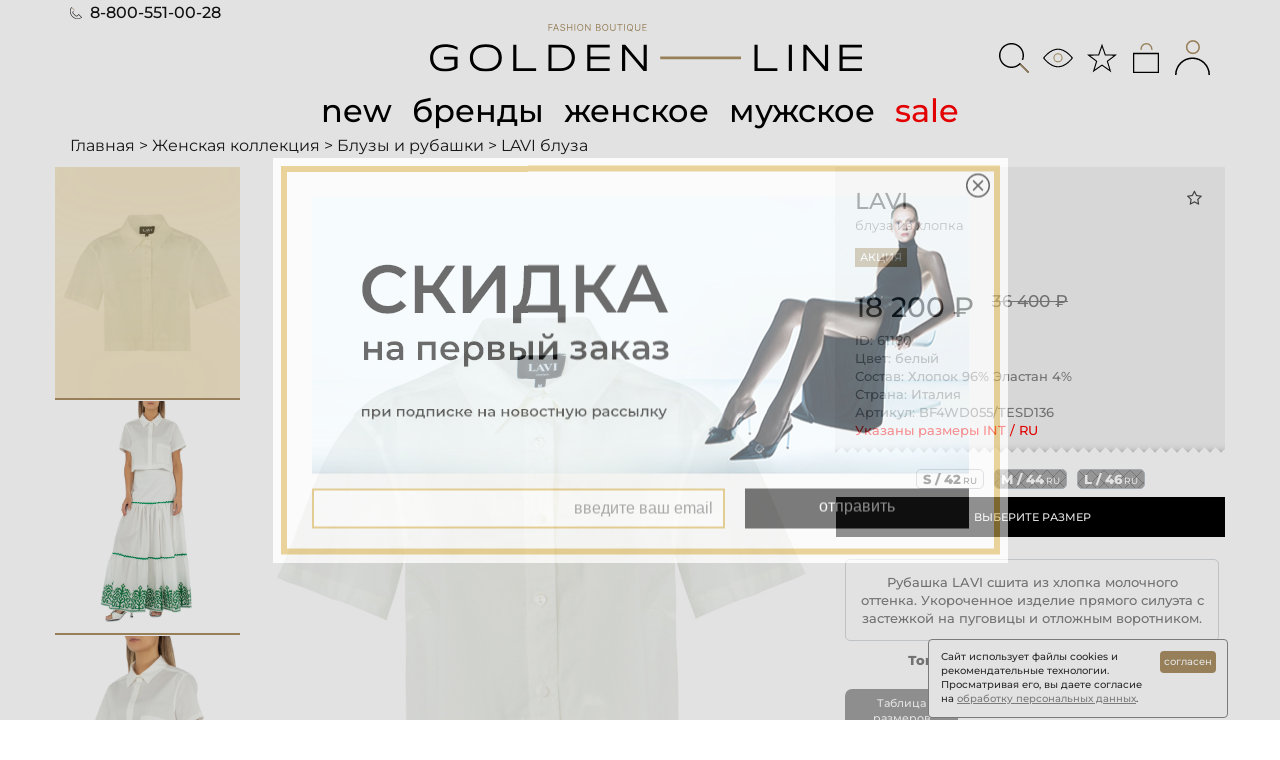

--- FILE ---
content_type: text/html; charset=UTF-8
request_url: https://golden-line.ru/female/blouses/blouse_lavi_bf4wd055tesd136_white
body_size: 100883
content:
<!doctype html>
<html lang="ru-RU" style="width:100vw;overflow-x:hidden;">
<head>
    <meta http-equiv="Content-Type" content="text/html; charset=utf-8" />
    <meta http-equiv="X-UA-Compatible" content="IE=edge,chrome=1"/>
    <meta name="copyright" content="Golden-line.ru"/>
    <meta name="author" content="Golden-line.ru"/>
<meta name="robots" content="index, follow"/>    <title>LaVI блуза белого цвета купить по цене 18200 р-</title>
    <meta name="description" content="блуза LAVI белого цвета в интернет-магазине Golden-line.ru.
            Более 12 000 товаров из ассортимента мужской и женской одежды,
            обуви и аксессуаров от ведущих мировых брендов в online fashion boutique Golden Line.  Новинки коллекций
            от ведущих дизайнеров и более 3000 товаров со скидками до 70%. Оплата после примерки. Оформляйте заказ
            на нашем сайте или по телефону 8-800-551-00-28"/>
    <meta name="viewport" content="width=device-width, initial-scale=1.0"/>
    <meta http-equiv="imagetoolbar" content="false"/>
    <link rel="icon" href="/favicon.ico?v=2" type="image/x-icon">
    <link rel="apple-touch-icon" href="/gl_180_70.png?v=2"/>
    <link rel="stylesheet" type="text/css" href="https://staticswa.golden-line.ru/assets/css/bootstrap.min.css?v=8_119">
    <link rel="stylesheet" type="text/css" href="https://staticswa.golden-line.ru/assets/css/main-2024.css?v=8_119">
    <meta name="yandex-verification" content="a772bb2713a47056" />
    <meta name="yandex-verification" content="6f9eb53959fb1686" />
    <meta name="mailru-domain" content="SpLuuGTjEbJBVRA6" />
    <meta name="google-site-verification" content="VTcBwSCPuxfxgEKncrb9F8Mawg2b9Q3AybnHrRLRDnA" />
    <meta name="wmail-verification" content="2f6e8289b2c8fa204c892135bea239e9" />
    <meta name="facebook-domain-verification" content="izq6nrocw6ht5p4z271e8przrhofav" />
    <script type="text/javascript" src="https://staticswa.golden-line.ru/assets/js/00.00_jquery_min.js?v=8_119"></script>
    <!--[if lt IE 9]>
    <script src="https://staticswa.golden-line.ru/assets/js/html5shiv.js?v=8_119"></script>
    <script src="https://staticswa.golden-line.ru/assets/js/respond.min.js?v=8_119"></script>
    <![endif]-->
    <script src="https://staticswa.golden-line.ru/assets/js/bootstrap.min.js?v=8_119"></script>
  <style type="text/css">@font-face{font-family:'FontAwesome';src:url(https://staticswa.golden-line.ru/assets/fonts/fontawesome-webfont93e3.woff) format('woff');font-weight:400;font-style:normal}@font-face{font-family:'Inter';font-style:italic;font-weight:100 900;font-display:swap;src:url(https://staticswa.golden-line.ru/assets/fonts/2024/inter/UcCm3FwrK3iLTcvnUwkT9nA2.woff2) format('woff2');unicode-range:U+0460-052F,U+1C80-1C8A,U+20B4,U+2DE0-2DFF,U+A640-A69F,U+FE2E-FE2F}@font-face{font-family:'Inter';font-style:italic;font-weight:100 900;font-display:swap;src:url(https://staticswa.golden-line.ru/assets/fonts/2024/inter/UcCm3FwrK3iLTcvnUwAT9nA2.woff2) format('woff2');unicode-range:U+0301,U+0400-045F,U+0490-0491,U+04B0-04B1,U+2116}@font-face{font-family:'Inter';font-style:italic;font-weight:100 900;font-display:swap;src:url(https://staticswa.golden-line.ru/assets/fonts/2024/inter/UcCm3FwrK3iLTcvnUwoT9nA2.woff2) format('woff2');unicode-range:U+0100-02BA,U+02BD-02C5,U+02C7-02CC,U+02CE-02D7,U+02DD-02FF,U+0304,U+0308,U+0329,U+1D00-1DBF,U+1E00-1E9F,U+1EF2-1EFF,U+2020,U+20A0-20AB,U+20AD-20C0,U+2113,U+2C60-2C7F,U+A720-A7FF}@font-face{font-family:'Inter';font-style:italic;font-weight:100 900;font-display:swap;src:url(https://staticswa.golden-line.ru/assets/fonts/2024/inter/UcCm3FwrK3iLTcvnUwQT9g.woff2) format('woff2');unicode-range:U+0000-00FF,U+0131,U+0152-0153,U+02BB-02BC,U+02C6,U+02DA,U+02DC,U+0304,U+0308,U+0329,U+2000-206F,U+20AC,U+2122,U+2191,U+2193,U+2212,U+2215,U+FEFF,U+FFFD}@font-face{font-family:'Inter';font-style:normal;font-weight:100 900;font-display:swap;src:url(https://staticswa.golden-line.ru/assets/fonts/2024/inter/UcCo3FwrK3iLTcvvYwYL8g.woff2) format('woff2');unicode-range:U+0460-052F,U+1C80-1C8A,U+20B4,U+2DE0-2DFF,U+A640-A69F,U+FE2E-FE2F}@font-face{font-family:'Inter';font-style:normal;font-weight:100 900;font-display:swap;src:url(https://staticswa.golden-line.ru/assets/fonts/2024/inter/UcCo3FwrK3iLTcvmYwYL8g.woff2) format('woff2');unicode-range:U+0301,U+0400-045F,U+0490-0491,U+04B0-04B1,U+2116}@font-face{font-family:'Inter';font-style:normal;font-weight:100 900;font-display:swap;src:url(https://staticswa.golden-line.ru/assets/fonts/2024/inter/UcCo3FwrK3iLTcvsYwYL8g.woff2) format('woff2');unicode-range:U+0100-02BA,U+02BD-02C5,U+02C7-02CC,U+02CE-02D7,U+02DD-02FF,U+0304,U+0308,U+0329,U+1D00-1DBF,U+1E00-1E9F,U+1EF2-1EFF,U+2020,U+20A0-20AB,U+20AD-20C0,U+2113,U+2C60-2C7F,U+A720-A7FF}@font-face{font-family:'Inter';font-style:normal;font-weight:100 900;font-display:swap;src:url(https://staticswa.golden-line.ru/assets/fonts/2024/inter/UcCo3FwrK3iLTcviYwY.woff2) format('woff2');unicode-range:U+0000-00FF,U+0131,U+0152-0153,U+02BB-02BC,U+02C6,U+02DA,U+02DC,U+0304,U+0308,U+0329,U+2000-206F,U+20AC,U+2122,U+2191,U+2193,U+2212,U+2215,U+FEFF,U+FFFD}@font-face{font-family:'Montserrat';font-style:italic;font-weight:100 900;font-display:swap;src:url(https://staticswa.golden-line.ru/assets/fonts/2024/montserrat/JTUQjIg1_i6t8kCHKm459WxRxC7mw9c.woff2) format('woff2');unicode-range:U+0460-052F,U+1C80-1C8A,U+20B4,U+2DE0-2DFF,U+A640-A69F,U+FE2E-FE2F}@font-face{font-family:'Montserrat';font-style:italic;font-weight:100 900;font-display:swap;src:url(https://staticswa.golden-line.ru/assets/fonts/2024/montserrat/JTUQjIg1_i6t8kCHKm459WxRzS7mw9c.woff2) format('woff2');unicode-range:U+0301,U+0400-045F,U+0490-0491,U+04B0-04B1,U+2116}@font-face{font-family:'Montserrat';font-style:italic;font-weight:100 900;font-display:swap;src:url(https://staticswa.golden-line.ru/assets/fonts/2024/montserrat/JTUQjIg1_i6t8kCHKm459WxRxy7mw9c.woff2) format('woff2');unicode-range:U+0100-02BA,U+02BD-02C5,U+02C7-02CC,U+02CE-02D7,U+02DD-02FF,U+0304,U+0308,U+0329,U+1D00-1DBF,U+1E00-1E9F,U+1EF2-1EFF,U+2020,U+20A0-20AB,U+20AD-20C0,U+2113,U+2C60-2C7F,U+A720-A7FF}@font-face{font-family:'Montserrat';font-style:italic;font-weight:100 900;font-display:swap;src:url(https://staticswa.golden-line.ru/assets/fonts/2024/montserrat/JTUQjIg1_i6t8kCHKm459WxRyS7m.woff2) format('woff2');unicode-range:U+0000-00FF,U+0131,U+0152-0153,U+02BB-02BC,U+02C6,U+02DA,U+02DC,U+0304,U+0308,U+0329,U+2000-206F,U+20AC,U+2122,U+2191,U+2193,U+2212,U+2215,U+FEFF,U+FFFD}@font-face{font-family:'Montserrat';font-style:normal;font-weight:100 900;font-display:swap;src:url(https://staticswa.golden-line.ru/assets/fonts/2024/montserrat/JTUSjIg1_i6t8kCHKm459WRhyzbi.woff2) format('woff2');unicode-range:U+0460-052F,U+1C80-1C8A,U+20B4,U+2DE0-2DFF,U+A640-A69F,U+FE2E-FE2F}@font-face{font-family:'Montserrat';font-style:normal;font-weight:100 900;font-display:swap;src:url(https://staticswa.golden-line.ru/assets/fonts/2024/montserrat/JTUSjIg1_i6t8kCHKm459W1hyzbi.woff2) format('woff2');unicode-range:U+0301,U+0400-045F,U+0490-0491,U+04B0-04B1,U+2116}@font-face{font-family:'Montserrat';font-style:normal;font-weight:100 900;font-display:swap;src:url(https://staticswa.golden-line.ru/assets/fonts/2024/montserrat/JTUSjIg1_i6t8kCHKm459Wdhyzbi.woff2) format('woff2');unicode-range:U+0100-02BA,U+02BD-02C5,U+02C7-02CC,U+02CE-02D7,U+02DD-02FF,U+0304,U+0308,U+0329,U+1D00-1DBF,U+1E00-1E9F,U+1EF2-1EFF,U+2020,U+20A0-20AB,U+20AD-20C0,U+2113,U+2C60-2C7F,U+A720-A7FF}@font-face{font-family:'Montserrat';font-style:normal;font-weight:100 900;font-display:swap;src:url(https://staticswa.golden-line.ru/assets/fonts/2024/montserrat/JTUSjIg1_i6t8kCHKm459Wlhyw.woff2) format('woff2');unicode-range:U+0000-00FF,U+0131,U+0152-0153,U+02BB-02BC,U+02C6,U+02DA,U+02DC,U+0304,U+0308,U+0329,U+2000-206F,U+20AC,U+2122,U+2191,U+2193,U+2212,U+2215,U+FEFF,U+FFFD}</style><style type="text/css">.font-gl-montserrat-medium *{font-family:"Montserrat",serif!important;font-optical-sizing:auto;font-weight:500;font-style:normal;font-stretch:normal;font-variant:normal}.font-gl-montserrat-regular *{font-family:"Montserrat",serif!important;font-optical-sizing:auto;font-weight:400;font-style:normal;font-stretch:normal;font-variant:normal}.font-gl-inter-regular *{font-family:"Inter",serif!important;font-optical-sizing:auto;font-weight:400;font-style:normal;font-stretch:normal;font-variant:normal}</style>  <!-- Yandex.Metrika counter -->
<script type="text/javascript" >
   (function(m,e,t,r,i,k,a){m[i]=m[i]||function(){(m[i].a=m[i].a||[]).push(arguments)};
   m[i].l=1*new Date();
   for (var j = 0; j < document.scripts.length; j++) {if (document.scripts[j].src === r) { return; }}
   k=e.createElement(t),a=e.getElementsByTagName(t)[0],k.async=1,k.src=r,a.parentNode.insertBefore(k,a)})
   (window, document, "script", "https://mc.yandex.ru/metrika/tag.js", "ym");

   ym(7298857, "init", {
        clickmap:true,
        trackLinks:true,
        accurateTrackBounce:true,
        ecommerce:"dataLayer"
   });
</script>
<noscript><div><img src="https://mc.yandex.ru/watch/7298857" style="position:absolute; left:-9999px;" alt="" /></div></noscript>
<!-- /Yandex.Metrika counter --></head>
<body id="d4">
<main id="panel" class="panel">
	<script> var pathToItem = ''; </script>
<style type="text/css">
@media (max-width:414px){.korz-svg-new{margin-top:12px!important}}@media (max-width:500px){.korz-svg-new{margin-top:13px!important}}@media (max-width:680px){.korz-svg-new{margin-top:18px;float:right}}@media (max-width:890px){.korz-svg-new{margin-top:27px;float:right}}@media (max-width:1000px){.korz-svg-new{margin-top:25px;float:right}}
</style>
<section>
    <div class="container" style="user-select:none;">
        <div class="wrap d4-wrap top_menu" style="padding:1px 0px !important;">
            <div id="header">
                <div id="top_menu">
                    <div class="row font-gl-montserrat-medium">
                        <div class="col-xs-2 col-sm-2 col-md-4 show-in-950">
                            <button style="width:50px;height:40px;margin-left:-6px;margin-top:12px;" class="btn-hamburger js-slideout-toggle">
                                <img style="width:36px;height:36px;" title="Открыть меню" alt="Открыть меню" src="https://staticswa.golden-line.ru/assets/img/icons-2024/list-ul.svg?v=8_119">
                            </button>
                        </div>
                        <div style="margin-top:-3px;" class="col-md-4 hide-in-950">
                            <a style="font-size:16px !important;" class="f-size-20 f-size-s" href="tel:88005510028">
                                <img style="height:12px;width:12px;margin:-2px 4px 0 0;" src="https://staticswa.golden-line.ru/assets/img/icons-2024/telephone.svg?v=8_119">
                                8-800-551-00-28
                            </a>
                        </div>
                        <div class="col-xs-7 col-sm-8 col-md-4">
                            <a id="mainhref" class="logo-h" href="/">
                                <img class="hide-in-950" style="width:120%;margin-left:-30px;padding-top:16px;" src="https://staticswa.golden-line.ru/assets/img/logo-2024/GoldenLine-Logo-Main-1.svg?v=8_119"/>
                                <img class="show-in-950" style="width:64%;margin-left:30px;margin-top:4px;" src="https://staticswa.golden-line.ru/assets/img/logo-2024/GoldenLine-Logo-Short-1.svg?v=8_119"/>
                            </a>
                        </div>
                        <div class="col-xs-3 col-sm-2 col-md-0 show-ipad-displ show-in-950" style="padding-left:13px !important;">
                            <noindex>
                                <a rel="noindex, nofollow" class="has-items li-3-korz" href="/user/cart">
                                    <img title="Корзина" alt="Корзина" class="korz-svg-new" style="width:auto;height:35px;" src="https://staticswa.golden-line.ru/assets/img/icons-2024/bag.svg?v=8_119" attr-src-empty="https://staticswa.golden-line.ru/assets/img/icons-2024/bag.svg?v=8_119" attr-src-full="https://staticswa.golden-line.ru/assets/img/icons-2024/bag-check.svg?v=8_119">
                                </a>
                                <a class="modal-button li-3-korz" href="/user/view">
                                    <img style="width: 40px;height: 40px;cursor: pointer;" class="user-ico" src="https://staticswa.golden-line.ru/assets/img/icons-2024/person.svg?v=8_119">
                                </a>
                            </noindex>
                        </div>
                        <div id="cart_popup">
                        </div>
                        <div class="col-md-4 hide-in-950">
                            <div class="head_menu">
                                <!-- TODO: remove (now it breaks the layout) -->
                                <div class="a-buts-head" style="visibility: hidden;">
                                    <a href="/user/view" class="modal-button" style="float:right;">
                                        Войти                                    </a>
                                </div> 
                                <div style="margin-top:16px;" class="l-bls r-bl-fl">
                                    <noindex>
                                        <a class="modal-button li-3-korz" field-text="Поиск по сайту:" parent=".row" href="/spyandex" name="q">
                                            <img title="Поиск по сайту" alt="Поиск по сайту" style="width:30px;height:30px;" src="https://staticswa.golden-line.ru/assets/img/icons-2024/search.svg?v=8_119">
                                        </a>
                                        <a class="modal-button li-3-korz" href="/allcollections/userviewed">
                                            <img title="Просмотренное" alt="Просмотренное" style="width:30px;height:30px;cursor:pointer;" src="https://staticswa.golden-line.ru/assets/img/icons-2024/eye.svg?v=8_119">
                                        </a>
                                        <a class="modal-button li-3-korz" href="/allcollections/userselected">
                                            <img title="Избранное" alt="Избранное" style="width:30px;height:30px;cursor:pointer;" src="https://staticswa.golden-line.ru/assets/img/icons-2024/star.svg?v=8_119">
                                        </a>
                                        <a rel="noindex, nofollow" class="has-items li-3-korz" href="/user/cart">
                                            <img title="Корзина" alt="Корзина" class="korz-svg-new" style="width:30px;height:30px;" src="https://staticswa.golden-line.ru/assets/img/icons-2024/bag.svg?v=8_119" attr-src-empty="https://staticswa.golden-line.ru/assets/img/icons-2024/bag.svg?v=8_119" attr-src-full="https://staticswa.golden-line.ru/assets/img/icons-2024/bag-check.svg?v=8_119">
                                        </a>
                                        <a class="modal-button li-3-korz" href="/user/view">
                                            <img title="Вход в личный кабинет" alt="Вход в личный кабинет" style="width:35px;height:35px;cursor:pointer;" src="https://staticswa.golden-line.ru/assets/img/icons-2024/person.svg?v=8_119">
                                        </a>
                                    </noindex>
                                </div>
                            </div>
                        </div>
                    </div>
                </div>
            </div>
        </div>
    </div>
</section><section id="menu-new" style="user-select:none;">
    <div class="container">
        <div class="d4-wrap">
            <div class="row font-gl-montserrat-medium">
                <div class="col-xs-12 col-sm-12 col-md-12">
                    <div style="clear:both;margin-top:10px;"></div>
                    <div style="margin:0;text-align:center;" id="menu_tab">
                        <div id="menu_tab_not_ipad">
                            <a style="text-decoration:none;padding:2px 0 !important;margin:0 8px;" class="new-filter do-not-show-filter" href="/allcollections/new">new</a>
                            <a style="text-decoration:none;padding:2px 0 !important;margin:0 8px;" class="do-not-show-filter hide-in-950" href="/brandslist">бренды</a>
                            <a style="text-decoration:none;padding:2px 0 !important;margin:0 8px;" class="do-not-show-filter" href="/categorieslist/female">женское</a>
                            <a style="text-decoration:none;padding:2px 0 !important;margin:0 8px;" class="do-not-show-filter" href="/categorieslist/male">мужское</a>
                            <a style="text-decoration:none;color:#ff0000 !important;padding:2px 0 !important;margin:0 8px;" class="sale-filter do-not-show-filter hide-in-950" href="/allcollections/sale">sale</a>
                        </div>
                        <div id="menu_tab_ipad">
                            <a style="text-decoration:none;padding:2px 0 !important;margin:0 8px;" class="new-filter" href="/allcollections/new">new</a>
                            <a style="text-decoration:none;padding:2px 0 !important;margin:0 8px;" class="do-not-show-filter" href="/brandslist">бренды</a>
                            <a style="text-decoration:none;padding:2px 0 !important;margin:0 8px;" class="do-not-show-filter" href="/categorieslist/female">женское</a>
                            <a style="text-decoration:none;padding:2px 0 !important;margin:0 8px;" class="do-not-show-filter" href="/categorieslist/male">мужское</a>
                            <a style="text-decoration:none;color:#ff0000 !important;padding:2px 0 !important;margin:0 8px;" class="sale-filter" href="/allcollections/sale">sale</a>
                        </div>
                    </div>
                </div>
            </div>
            <div style="clear: both"></div>
        </div>
    </div>
</section>
<script type="text/javascript">
$(window).bind("scroll",function(){$("#menu-new").css("width",$("#menu-new").width());if(65<$(window).scrollTop()){$("#menu-new").addClass("fixed")}else{$("#menu-new").removeClass("fixed")}});$(window).bind("resize",function(){$("#menu-new").attr("style","");$("#menu-new").removeClass("fixed");$("#menu-new").css("width",$("#menu-new").width());if(65<$(window).scrollTop()){$("#menu-new").addClass("fixed")}else{$("#menu-new").removeClass("fixed")}});
</script>
<section class="hide-in-700" style="margin-top:0px;user-select:none;">
    <div class="container">
        <div class="row">
            <div class="col-xs-12 col-sm-12 col-md-8 text-centered-in-950">
                <div id="breadcrumbs" class="font-gl-montserrat-regular">
                    <ol itemscope itemtype="http://schema.org/BreadcrumbList">
                            <li itemprop="itemListElement" itemscope
                                itemtype="http://schema.org/ListItem">

                                                                    <a itemprop="item" href="https://golden-line.ru">
                                        <span itemprop="name">Главная</span>
                                    </a>
                                
                                <meta itemprop="position" content="1" />
                                 >                             </li>
                            <li itemprop="itemListElement" itemscope
                                itemtype="http://schema.org/ListItem">

                                                                    <a itemprop="item" href="https://golden-line.ru/female">
                                        <span itemprop="name">Женская коллекция</span>
                                    </a>
                                
                                <meta itemprop="position" content="2" />
                                 >                             </li>
                            <li itemprop="itemListElement" itemscope
                                itemtype="http://schema.org/ListItem">

                                                                    <a itemprop="item" href="https://golden-line.ru/female/blouses">
                                        <span itemprop="name">Блузы и рубашки</span>
                                    </a>
                                
                                <meta itemprop="position" content="3" />
                                 >                             </li>
                            <li itemprop="itemListElement" itemscope
                                itemtype="http://schema.org/ListItem">

                                                                        <span itemprop="name">LAVI блуза</span>

                                
                                <meta itemprop="position" content="4" />
                                                            </li>
                    </ol>
                </div>
            </div>
        </div>
    </div>
</section>
	<div id="content"><style>
	@media only screen and (min-width: 318px) and (max-width: 357px) {
        #product_gallery_right_image{
			height:397.5px;
		}
    }
	@media only screen and (min-width: 358px) and (max-width: 372px) {
        #product_gallery_right_image{
			height:447.5px;
		}
    }
	@media only screen and (min-width: 373px) and (max-width: 387px) {
        #product_gallery_right_image{
			height:466.25px;
		}
    }
    @media only screen and (min-width: 388px) and (max-width: 390px) {
        #product_gallery_right_image{
			height:485px;
		}
    }
	@media only screen and (min-width: 391px) and (max-width: 408px) {
        #product_gallery_right_image{
			height:488.75px;
		}
    }
	@media only screen and (min-width: 409px) and (max-width: 409px) {
        #product_gallery_right_image{
			height:511.25px;
		}
    }
	@media only screen and (min-width: 410px) and (max-width: 411px) {
        #product_gallery_right_image{
			height:512.5px;
		}
    }
	@media only screen and (min-width: 412px) and (max-width: 767px) {
        #product_gallery_right_image{
			height:515px;
		}
    }
	a[id="add-to-favorites-link"] {
		text-decoration: none;
		color: #474747 !important;
	}
	#product_gallery #up_new,
	#product_gallery #down_new {
		position: absolute;
		display: block;
		height: 30px;
		width: 30px;
		left: 20px;
	}
	#product_gallery #up_new {
		top: 50%;
		background-image: url(https://staticswa.golden-line.ru/assets/img/icons/large/arrow-left-circle-fill.svg?v=8_119);
		background-repeat: no-repeat;
		width:32px;
		height:32px;
	}
	#product_gallery #down_new {
		left: 100%;
		margin-left: -50px;
		top: 50%;
		background-image: url(https://staticswa.golden-line.ru/assets/img/icons/large/arrow-right-circle-fill.svg?v=8_119);
		background-repeat: no-repeat;
		width:32px;
		height:32px;
	}
	#product_gallery #up_new.disable,
	#product_gallery #down_new.disable {
		opacity: .5;
	}
	#items-of-thumbnails-prod{
		position:absolute;
		display:flex;
		flex-direction:row;
		justify-content:center;
		opacity:0;
		bottom:2px;
		width:100%;
	}
	.item-of-thumbnails-prod{
		cursor:pointer;
		width:30px;
		height:8px;
		margin:0px 3px;
		background-color:#c1c1c1;
		border-radius:4px;
		border:1px solid #ffffff;
		text-decoration:none;
	}
	.active{
		background-color:#a1a1a1;
	}
	#sizes-new-prod{
		display:flex;
		flex-direction:row;
		justify-content:center;
		flex-wrap:wrap;
		padding:5px 5px;
		background-color:#ffffff;
	}
	.size-new-prod{
		cursor:pointer;
		width:auto;
		height:20px;
		margin:3px 5px;
		padding:0px 6px 0px 6px;
		border-radius:5px;
		border:1px solid #bbc0c7;
		white-space:nowrap;
		user-select:none;
		text-decoration:none;
		text-transform:uppercase;
		color:#444444;
		font-size: 13px;
		font-weight:800;
	}
	.size-new-prod:hover{
		border:1px solid #444444;
	}
	.size-new-prod-delete-active{
		color:#ff0000 !important;
	}
	.size-new-prod-add-active{
		color:#339933;
	}
	.size-new-prod-not-available{
		background: linear-gradient(45deg,rgba(0, 0, 0, 0) 48%,rgba(0, 0, 0, 0.2) 50%,rgba(0, 0, 0, 0) 52%),linear-gradient(-45deg,rgba(0, 0, 0, 0) 48%,rgba(0, 0, 0, 0.2) 50%,rgba(0, 0, 0, 0) 52%);
  		background-size: 1em 1em;
		background-color:#a9a9a9;
		color:#ffffff;
	}
	.size-new-prod-available{
		background-color:#ffffff;
	}
	.size-new-prod-in-cart{
		background-color:#ab9165;
		color:#ffffff;
	}
	.size-new-prod-reserved{
		background: linear-gradient(45deg,rgba(0, 0, 0, 0) 48%,rgba(0, 0, 0, 0.2) 50%,rgba(0, 0, 0, 0) 52%),linear-gradient(-45deg,rgba(0, 0, 0, 0) 48%,rgba(0, 0, 0, 0.2) 50%,rgba(0, 0, 0, 0) 52%);
  		background-size: 1em 1em;
		background-color:#a9a9a9;
		color:#ffffff;
	}
	#sizes-new-prod-action{
		cursor:pointer;
		height:40px;
		line-height:40px;
  		text-align: center;
		vertical-align:middle;
		user-select:none;
		text-decoration:none;
		text-transform:uppercase;
		border-left:1px solid #ffffff;
		padding-left:3px !important;
		color:#ffffff;
		background-color:#000000;
		font-size:11px;
	}
	#size-new-prod-email-subscription{
		height:20px;
		width:107px;
		border-radius:4px;
		border:1px solid #bbc0c7;
		text-align:center;
	}
	div #cart_popup{
		border:1px solid #ffffff;
	}
	#cart_popup_close{
		cursor:pointer;
		position:relative;
		display:flex;
		flex-direction:row;
		justify-content:flex-end;
		height:28px;
		width:auto;
		padding:2px;
		text-align:right;
	}
	#cart_popup .positions{
		padding:8px;
	}
	#add-to-cart-button{
		text-transform:uppercase;
		font-weight:800;
	}
	#cart_popup .item {
		margin-bottom: 8px
	}
	.remove-from-cart-prod{
		display:block;
		height:24px;
		width:24px;
	}
	.price{
		white-space:nowrap;
	}
</style> 
<div class="container font-gl-montserrat-medium">
	<div itemscope itemtype="http://schema.org/Product" id="product">
		<div class="row">
			<div class="col-xs-12 col-sm-8 col-md-8" style="padding: 0">
				<div id="product_info" class="hide-out-768">
					<noindex>
						<a rel="nofollow" href="#" onclick="return false;" 
							data-favor-href="/female/blouses/blouse_lavi_bf4wd055tesd136_white?tofavorits=add" 
							class="star icon-star-empty" id="add-to-favorites-link">
						</a>
					</noindex>
					<div class="name">
						<noindex>
							<a style="text-transform:uppercase;" itemprop="brand" href="https://golden-line.ru/lavi" rel="nofollow" id="brand-link">
								LAVI							</a>
							<span style="text-transform:lowercase;" itemprop="name" class="text">
								Блуза из хлопка 							</span>
						</noindex>
					</div>
				</div>
				<div id="product_gallery">
					<div id="product_gallery_left" class="col-xs-12 col-sm-3 col-md-3 hide-in-768">
						<div id="product_gallery_left_overflow">
							<div class="holder">
										<a style="border-bottom:2px solid #ab9165;" class="small_image" href="https://staticswa.golden-line.ru/images/catalog/BF4WD055TESD136_belyi/BF4WD055TESD136_belyi_1.jpg?v=1688491407">
											<img src="https://staticswa.golden-line.ru/images/catalog/BF4WD055TESD136_belyi/BF4WD055TESD136_belyi_1.jpg?v=1688491407"
												onerror="var intNumPhoto=$(this).attr('src').split('_').pop().split('.').shift();this.parentElement.remove();setRemoveMissingPhoto(intNumPhoto);" />
										</a>
										<a style="border-bottom:2px solid #ab9165;" class="small_image" href="https://staticswa.golden-line.ru/images/catalog/BF4WD055TESD136_belyi/BF4WD055TESD136_belyi_2.jpg?v=1688491407">
											<img src="https://staticswa.golden-line.ru/images/catalog/BF4WD055TESD136_belyi/BF4WD055TESD136_belyi_2.jpg?v=1688491407"
												onerror="var intNumPhoto=$(this).attr('src').split('_').pop().split('.').shift();this.parentElement.remove();setRemoveMissingPhoto(intNumPhoto);" />
										</a>
										<a style="border-bottom:2px solid #ab9165;" class="small_image" href="https://staticswa.golden-line.ru/images/catalog/BF4WD055TESD136_belyi/BF4WD055TESD136_belyi_3.jpg?v=1688491407">
											<img src="https://staticswa.golden-line.ru/images/catalog/BF4WD055TESD136_belyi/BF4WD055TESD136_belyi_3.jpg?v=1688491407"
												onerror="var intNumPhoto=$(this).attr('src').split('_').pop().split('.').shift();this.parentElement.remove();setRemoveMissingPhoto(intNumPhoto);" />
										</a>
										<a style="border-bottom:2px solid #ab9165;" class="small_image" href="https://staticswa.golden-line.ru/images/catalog/BF4WD055TESD136_belyi/BF4WD055TESD136_belyi_4.jpg?v=1688491407">
											<img src="https://staticswa.golden-line.ru/images/catalog/BF4WD055TESD136_belyi/BF4WD055TESD136_belyi_4.jpg?v=1688491407"
												onerror="var intNumPhoto=$(this).attr('src').split('_').pop().split('.').shift();this.parentElement.remove();setRemoveMissingPhoto(intNumPhoto);" />
										</a>
										<a style="border-bottom:2px solid #ab9165;" class="small_image" href="https://staticswa.golden-line.ru/images/catalog/BF4WD055TESD136_belyi/BF4WD055TESD136_belyi_5.jpg?v=1688491407">
											<img src="https://staticswa.golden-line.ru/images/catalog/BF4WD055TESD136_belyi/BF4WD055TESD136_belyi_5.jpg?v=1688491407"
												onerror="var intNumPhoto=$(this).attr('src').split('_').pop().split('.').shift();this.parentElement.remove();setRemoveMissingPhoto(intNumPhoto);" />
										</a>
							</div>
						</div>
					</div>
					<div id="product_gallery_right" class="col-xs-12 col-sm-9 col-md-9" style="padding: 0">
						<div id="product_gallery_right_image" style="background-image: url(https://staticswa.golden-line.ru/images/catalog/BF4WD055TESD136_belyi/BF4WD055TESD136_belyi_1.jpg);"></div>
						<a href="#" id="up_new" style="display:none;"></a>
						<a href="#" id="down_new" style="display:none;"></a>
						<div style="display:none" class="col-xs-12 col-sm-12 col-md-12" id="items-of-thumbnails-prod">
							<div class="item-of-thumbnails-prod active"></div>
							<div class="item-of-thumbnails-prod"></div>
							<div class="item-of-thumbnails-prod"></div>
							<div class="item-of-thumbnails-prod"></div>
							<div class="item-of-thumbnails-prod"></div>
						</div>
					</div>
				</div>
			</div>
			<div class="col-xs-12 col-sm-4 col-md-4" style="padding: 0">
				<div id="product_info">
					<noindex>
						<a rel="nofollow" href="#" onclick="return false;" 
							data-favor-href="/female/blouses/blouse_lavi_bf4wd055tesd136_white?tofavorits=add" 
							class="star icon-star-empty hide-in-700" id="add-to-favorites-link">
						</a>
					</noindex>
					<div class="name hide-in-768">
						<h1>
							<strong><a style="text-transform:uppercase;" itemprop="brand" href="https://golden-line.ru/lavi" id="brand-link">
LAVI                                </a></strong>

							<span style="text-transform:lowercase;" itemprop="name" class="text hide-in-700">
								Блуза из хлопка 							</span>
						</h1>
					</div>
						<div class="labels hide-in-700">
							<span class="actionlabel yellow">Акция</span>
						</div>
					<meta itemprop="url" content="https://golden-line.ru/female/blouses/blouse_lavi_bf4wd055tesd136_white" />
					<meta itemprop="image" content="https://staticswa.golden-line.ru/images/catalog/BF4WD055TESD136_belyi/BF4WD055TESD136_belyi_1.jpg" />
					<div itemprop="offers" itemscope itemtype="http://schema.org/Offer" class="price-block">
													<meta itemprop="availability" content="InStock" />
						
													<meta itemprop="category" content="Предметы одежды и аксессуары > Одежда > Рубашки и топы > Рубашки и блузки" />
						
						<span itemprop="price" style="display: none">18200</span>
						<span >
							18 200 &#8381						</span>
						<meta itemprop="priceCurrency" content="RUB" />
						<div  class="old">
36 400 &#8381						</div>
					</div>
					<div style="padding-bottom:0px;" class="additional_info">
						ID:<span> 61180</span><br>
						Цвет:<span itemprop="color"> белый</span><br>
						Состав: Хлопок 96% Эластан 4%<br>
						Страна: Италия<br>
						Артикул:<span itemprop="mpn"> BF4WD055/TESD136</span><br>
						<span style="color:#ff0000;">Указаны размеры INT / RU</span><br>
					</div>
					<div id="buyer_block" class=" text-centered-in-700">
						<div id="sizes-new-prod">
							<div  class="col-xs-12 col-sm-12 col-md-12 col-lg-12 size-new-prod size-new-prod-available" data-idr="214711" data-status="1"
									onclick="setActiveSize(this)">
								s		
								&#x2f;&nbsp;42<span style="font-size:9px;">&nbsp;RU</span>
							</div>
							<div  class="col-xs-12 col-sm-12 col-md-12 col-lg-12 size-new-prod size-new-prod-not-available" data-idr="214712" data-status="0"
									onclick="setActiveSize(this)">
								m		
								&#x2f;&nbsp;44<span style="font-size:9px;">&nbsp;RU</span>
							</div>
							<div  class="col-xs-12 col-sm-12 col-md-12 col-lg-12 size-new-prod size-new-prod-not-available" data-idr="214713" data-status="0"
									onclick="setActiveSize(this)">
								l		
								&#x2f;&nbsp;46<span style="font-size:9px;">&nbsp;RU</span>
							</div>
						</div>
						<div id="sizes-new-prod-action" onclick="actionActiveSize(this);">
							ВЫБЕРИТЕ РАЗМЕР
						</div>
						<div style="background-color:#ffffff;" class="information_block">
							<div class="showon normal disabled in_cart already_signed">
								<div class="sizeshelper" sizeId="214711">
									<table>
										<tr><td>INT</td><td>RU</td><td>IT</td><td>FR</td><td>UK</td><td>US</td><td>Japan</td><td>jeans</td></tr><tr><td>s</td><td>42</td><td>40</td><td>36</td><td>8</td><td>4</td><td>2</td><td>26</td></tr>									</table>
								</div>
								<div class="sizeshelper" sizeId="214712">
									<table>
										<tr><td>INT</td><td>RU</td><td>IT</td><td>FR</td><td>UK</td><td>US</td><td>Japan</td><td>jeans</td></tr><tr><td>m</td><td>44</td><td>42</td><td>38</td><td>10</td><td>6</td><td>3</td><td>27</td></tr>									</table>
								</div>
								<div class="sizeshelper" sizeId="214713">
									<table>
										<tr><td>INT</td><td>RU</td><td>IT</td><td>FR</td><td>UK</td><td>US</td><td>Japan</td><td>jeans</td></tr><tr><td>l</td><td>46</td><td>44</td><td>40</td><td>12</td><td>8</td><td>4</td><td>28</td></tr>									</table>
								</div>
							</div>
						</div>
					</div>	
					</div>
					<div style="margin:0 10px;text-align:center;" id="html_description">
						Рубашка LAVI сшита из хлопка молочного оттенка. Укороченное изделие прямого силуэта с застежкой на пуговицы и отложным воротником.					</div>
					<div class="clearfix"></div>
					<div style="margin:10px 10px;text-align:center;font-weight:800;">
						Товар представлен в одном цвете					</div>
					<div class="clearfix"></div>
					<div style="margin:10px 0;" class="tabs_menu">
						<a style="margin:0 10px;" class="bigLink sizeLinkTab" rel="nofollow" id="tab_menu_3" hid="size-chart">Таблица размеров</a>
					</div>
				</div>
			</div>
		</div>
		<div class="row  hide-in-700">
			<div class="col-xs-12 col-sm-12 col-md-6">
				<div itemprop="description" style="visibility: hidden;" id="product_additional">
					Блуза, материал Хлопок 96% Эластан 4%, страна производства Италия.					блуза из хлопка  LAVI BF4WD055/TESD136				</div>
			</div>
	</div>
	<div>
<style type="text/css">
	#filter-mobile-items-new-title-a {
		height:auto;
		width:auto;
		white-space:nowrap;
	}
	#filter-mobile-items-new-title-text{
		display:inline-block;
		height:100%;
		vertical-align:middle;
		font-weight:800;
		padding: 0px 4px 0px 4px;
		border: 2px solid #1a1a1a;
		-webkit-border-radius: 3px;
		-moz-border-radius: 3px;
		-o-border-radius: 3px;
		border-radius: 3px;
		background-color:#1a1a1a;
		user-select: none;
		color:#dbb352;
	}
	#filter-items-new-svg-chevron {
		display: inline;
		width: 16px !important;
		height: 16px;
		max-height: 16px;
    	max-width: 16px;
		vertical-align: middle;
		-webkit-transition : 500ms ease-out;
		-moz-transition : 500ms ease-out;
		-o-transition : 500ms ease-out;
		transition: 500ms ease-out;
		display: inline;
		width: 16px !important;
		height: 16px;
		max-height: 16px;
    	max-width: 16px;
		vertical-align: middle;
	}
</style>
    <div style="margin-top: 30px">
	<h1 style="font-size:26px;color:#000;">вам может понравиться</h1>
</div>
	<div class="container" style="display:block">
		<div class="row">
			<div id="grid" class="clearfix">
				<div class="col-xs-12 col-sm-12 col-md-12">
					<div class="gridholder" id="item-holder">
							<div class="row sort-grid font-gl-montserrat-medium" style="padding:0px 0px;margin:0px -5px">
	<div class="col-xs-6 col-sm-6 col-md-4 col-lg-4 col-xl-4" style="padding:0 5px;">
		<div class="box" data-id-product="61176">
			<div style="padding-bottom:125%;height:0;" class="slides nomore">
				<a href="/female/blouses/blouse_lavi_bf4wd033tesd147_navy_white" class="slide item-card-link">
					<img class="item-gallery-prod-img" style="bottom:0px;" onerror="setErrorImg(this,61176);" 
																			int-end-counter="3" 
							alt="LAVI с вышивкой  артикул BF4WD033/TESD147 марки LAVI купить за 21800 руб."
							src="https://staticswa.golden-line.ru/images/catalog/BF4WD033TESD147_temsiniibelyi/BF4WD033TESD147_temsiniibelyi_1.jpg?v=1688491431" class="item-card-image">
				</a>
			</div>
			<a href="/female/blouses/blouse_lavi_bf4wd033tesd147_navy_white" class="name">
				<span style="text-transform:uppercase;padding:0px 2px;">LAVI</span>
				<div class="text" style="text-transform:lowercase;padding:0px 18px;color:#1a1a1a;font-weight:500;">
					блуза BF4WD033/TESD147 с вышивкой 				</div>
        	</a>
			<noindex>
				<a rel="nofollow" href="#" onclick="return false;" 
					data-favor-href="/female/blouses/blouse_lavi_bf4wd033tesd147_navy_white?tofavorits=add" 
					class="star icon-star-empty" id="add-to-favorites-link" style="z-index:1000;color:#808080;text-decoration:none;margin-top:-22px;margin-right:-6px;">
				</a>
			</noindex>
			<div class="sizes-block">
				<div class="sizes" style="text-transform:uppercase;">
					u				</div>
			</div>
			<div style="padding-bottom:5px;" class="price-block" data-price-item="0">
				<span style="">21 800&#160;&#8381;</span>
				<div class="old" style="text-decoration:none;">
					<span style="text-decoration:line-through;">43 600&#160;&#8381;</span>
					<span style="text-decoration:none;color:#ff0000;">&#160;-50&#37;</span>
				</div>
			</div>
			<div>
				<span 
					style="background-color:#ab9165;color:#ffffff;padding:2px 5px;font-size:11px;text-transform:uppercase;box-sizing:border-box;margin:0;border-radius:2px;">
					акция				</span>
			</div>
		</div>
    </div>
<script type="text/javascript">
	var intCounterErrorLoad = new Array();
	function setErrorImg(el,intIdProducts) {
		if(typeof(intCounterErrorLoad[intIdProducts])!="undefined" && intCounterErrorLoad[intIdProducts]!==null) {
			return;
		};
		intCounterErrorLoad[intIdProducts] = intIdProducts;
		$(el).attr('src', 'https://staticswa.golden-line.ru/images/catalog/noimgwwm/noimgwwm_1.jpg');
	}
</script>	<div class="col-xs-6 col-sm-6 col-md-4 col-lg-4 col-xl-4" style="padding:0 5px;">
		<div class="box" data-id-product="61112">
			<div style="padding-bottom:125%;height:0;" class="slides nomore">
				<a href="/female/blouses/shirt_coperni_copch28021_white_black" class="slide item-card-link">
					<img class="item-gallery-prod-img" style="bottom:0px;" onerror="setErrorImg(this,61112);" 
																			int-end-counter="3" 
							alt="COPERNI с объемными плечиками  артикул COPCH28021 марки COPERNI купить за 54500 руб."
							src="https://staticswa.golden-line.ru/images/catalog/COPCH28021_belyichernyi/COPCH28021_belyichernyi_1.jpg?v=1687878024" class="item-card-image">
				</a>
			</div>
			<a href="/female/blouses/shirt_coperni_copch28021_white_black" class="name">
				<span style="text-transform:uppercase;padding:0px 2px;">COPERNI</span>
				<div class="text" style="text-transform:lowercase;padding:0px 18px;color:#1a1a1a;font-weight:500;">
					рубашка COPCH28021 с объемными плечиками 				</div>
        	</a>
			<noindex>
				<a rel="nofollow" href="#" onclick="return false;" 
					data-favor-href="/female/blouses/shirt_coperni_copch28021_white_black?tofavorits=add" 
					class="star icon-star-empty" id="add-to-favorites-link" style="z-index:1000;color:#808080;text-decoration:none;margin-top:-22px;margin-right:-6px;">
				</a>
			</noindex>
			<div class="sizes-block">
				<div class="sizes" style="text-transform:uppercase;">
					38				</div>
			</div>
			<div style="padding-bottom:5px;" class="price-block" data-price-item="0">
				<span style="">38 200&#160;&#8381;</span>
				<div class="old" style="text-decoration:none;">
					<span style="text-decoration:line-through;">54 500&#160;&#8381;</span>
					<span style="text-decoration:none;color:#e9b449;">&#160;-30&#37;</span>
				</div>
			</div>
		</div>
    </div>
<script type="text/javascript">
	var intCounterErrorLoad = new Array();
	function setErrorImg(el,intIdProducts) {
		if(typeof(intCounterErrorLoad[intIdProducts])!="undefined" && intCounterErrorLoad[intIdProducts]!==null) {
			return;
		};
		intCounterErrorLoad[intIdProducts] = intIdProducts;
		$(el).attr('src', 'https://staticswa.golden-line.ru/images/catalog/noimgwwm/noimgwwm_1.jpg');
	}
</script>	<div class="col-xs-6 col-sm-6 col-md-4 col-lg-4 col-xl-4" style="padding:0 5px;">
		<div class="box" data-id-product="61111">
			<div style="padding-bottom:125%;height:0;" class="slides nomore">
				<a href="/female/blouses/blouse_nineminutes_thecalipsoorganza_beige" class="slide item-card-link">
					<img class="item-gallery-prod-img" style="bottom:0px;" onerror="setErrorImg(this,61111);" 
																			int-end-counter="3" 
							alt="NINEMINUTES из полупрозрачного шелка  артикул THECALIPSOORGANZA марки NINEMINUTES купить за 17600 руб."
							src="https://staticswa.golden-line.ru/images/catalog/THECALIPSOORGANZA_bezhevyi/THECALIPSOORGANZA_bezhevyi_1.jpg?v=1687878044" class="item-card-image">
				</a>
			</div>
			<a href="/female/blouses/blouse_nineminutes_thecalipsoorganza_beige" class="name">
				<span style="text-transform:uppercase;padding:0px 2px;">NINEMINUTES</span>
				<div class="text" style="text-transform:lowercase;padding:0px 18px;color:#1a1a1a;font-weight:500;">
					блуза THECALIPSOORGANZA из полупрозрачного шелка 				</div>
        	</a>
			<noindex>
				<a rel="nofollow" href="#" onclick="return false;" 
					data-favor-href="/female/blouses/blouse_nineminutes_thecalipsoorganza_beige?tofavorits=add" 
					class="star icon-star-empty" id="add-to-favorites-link" style="z-index:1000;color:#808080;text-decoration:none;margin-top:-22px;margin-right:-6px;">
				</a>
			</noindex>
			<div class="sizes-block">
				<div class="sizes" style="text-transform:uppercase;">
					40, 42, 44				</div>
			</div>
			<div style="padding-bottom:5px;" class="price-block" data-price-item="0">
				<span style="">17 600&#160;&#8381;</span>
				<div class="old" style="text-decoration:none;">
					<span style="text-decoration:line-through;">35 200&#160;&#8381;</span>
					<span style="text-decoration:none;color:#ff0000;">&#160;-50&#37;</span>
				</div>
			</div>
			<div>
				<span 
					style="background-color:#ab9165;color:#ffffff;padding:2px 5px;font-size:11px;text-transform:uppercase;box-sizing:border-box;margin:0;border-radius:2px;">
					акция				</span>
			</div>
		</div>
    </div>
<script type="text/javascript">
	var intCounterErrorLoad = new Array();
	function setErrorImg(el,intIdProducts) {
		if(typeof(intCounterErrorLoad[intIdProducts])!="undefined" && intCounterErrorLoad[intIdProducts]!==null) {
			return;
		};
		intCounterErrorLoad[intIdProducts] = intIdProducts;
		$(el).attr('src', 'https://staticswa.golden-line.ru/images/catalog/noimgwwm/noimgwwm_1.jpg');
	}
</script>	<div class="col-xs-6 col-sm-6 col-md-4 col-lg-4 col-xl-4" style="padding:0 5px;">
		<div class="box" data-id-product="61086">
			<div style="padding-bottom:125%;height:0;" class="slides nomore">
				<a href="/female/blouses/blazer_mm6_s62dr0003_black_silver" class="slide item-card-link">
					<img class="item-gallery-prod-img" style="bottom:0px;" onerror="setErrorImg(this,61086);" 
																			int-end-counter="3" 
							alt="MM6 Maison Margiela свободного силуэта  артикул S62DR0003 марки MM6 Maison Margiela купить за 23800 руб."
							src="https://staticswa.golden-line.ru/images/catalog/S62DR0003_chernyiserebryanyi/S62DR0003_chernyiserebryanyi_1.jpg?v=1687878731" class="item-card-image">
				</a>
			</div>
			<a href="/female/blouses/blazer_mm6_s62dr0003_black_silver" class="name">
				<span style="text-transform:uppercase;padding:0px 2px;">MM6 Maison Margiela</span>
				<div class="text" style="text-transform:lowercase;padding:0px 18px;color:#1a1a1a;font-weight:500;">
					жакет S62DR0003 свободного силуэта 				</div>
        	</a>
			<noindex>
				<a rel="nofollow" href="#" onclick="return false;" 
					data-favor-href="/female/blouses/blazer_mm6_s62dr0003_black_silver?tofavorits=add" 
					class="star icon-star-empty" id="add-to-favorites-link" style="z-index:1000;color:#808080;text-decoration:none;margin-top:-22px;margin-right:-6px;">
				</a>
			</noindex>
			<div class="sizes-block">
				<div class="sizes" style="text-transform:uppercase;">
					40				</div>
			</div>
			<div style="padding-bottom:5px;" class="price-block" data-price-item="0">
				<span style="">23 800&#160;&#8381;</span>
				<div class="old" style="text-decoration:none;">
					<span style="text-decoration:line-through;">47 500&#160;&#8381;</span>
					<span style="text-decoration:none;color:#ff0000;">&#160;-50&#37;</span>
				</div>
			</div>
			<div>
				<span 
					style="background-color:#ab9165;color:#ffffff;padding:2px 5px;font-size:11px;text-transform:uppercase;box-sizing:border-box;margin:0;border-radius:2px;">
					акция				</span>
			</div>
		</div>
    </div>
<script type="text/javascript">
	var intCounterErrorLoad = new Array();
	function setErrorImg(el,intIdProducts) {
		if(typeof(intCounterErrorLoad[intIdProducts])!="undefined" && intCounterErrorLoad[intIdProducts]!==null) {
			return;
		};
		intCounterErrorLoad[intIdProducts] = intIdProducts;
		$(el).attr('src', 'https://staticswa.golden-line.ru/images/catalog/noimgwwm/noimgwwm_1.jpg');
	}
</script>	<div class="col-xs-6 col-sm-6 col-md-4 col-lg-4 col-xl-4" style="padding:0 5px;">
		<div class="box" data-id-product="60620">
			<div style="padding-bottom:125%;height:0;" class="slides nomore">
				<a href="/female/blouses/blouse_n21_n2sg023_black" class="slide item-card-link">
					<img class="item-gallery-prod-img" style="bottom:0px;" onerror="setErrorImg(this,60620);" 
																			int-end-counter="3" 
							alt="№ 21 из кружева  артикул N2SG023 марки № 21 купить за 43800 руб."
							src="https://staticswa.golden-line.ru/images/catalog/N2SG023_chernyi/N2SG023_chernyi_1.jpg?v=1685809419" class="item-card-image">
				</a>
			</div>
			<a href="/female/blouses/blouse_n21_n2sg023_black" class="name">
				<span style="text-transform:uppercase;padding:0px 2px;">№ 21</span>
				<div class="text" style="text-transform:lowercase;padding:0px 18px;color:#1a1a1a;font-weight:500;">
					блуза N2SG023 из кружева 				</div>
        	</a>
			<noindex>
				<a rel="nofollow" href="#" onclick="return false;" 
					data-favor-href="/female/blouses/blouse_n21_n2sg023_black?tofavorits=add" 
					class="star icon-star-empty" id="add-to-favorites-link" style="z-index:1000;color:#808080;text-decoration:none;margin-top:-22px;margin-right:-6px;">
				</a>
			</noindex>
			<div class="sizes-block">
				<div class="sizes" style="text-transform:uppercase;">
					42, 44				</div>
			</div>
			<div style="padding-bottom:5px;" class="price-block" data-price-item="0">
				<span style="">43 800&#160;&#8381;</span>
				<div class="old" style="text-decoration:none;">
					<span style="text-decoration:line-through;">87 600&#160;&#8381;</span>
					<span style="text-decoration:none;color:#ff0000;">&#160;-50&#37;</span>
				</div>
			</div>
			<div>
				<span 
					style="background-color:#ab9165;color:#ffffff;padding:2px 5px;font-size:11px;text-transform:uppercase;box-sizing:border-box;margin:0;border-radius:2px;">
					акция				</span>
			</div>
		</div>
    </div>
<script type="text/javascript">
	var intCounterErrorLoad = new Array();
	function setErrorImg(el,intIdProducts) {
		if(typeof(intCounterErrorLoad[intIdProducts])!="undefined" && intCounterErrorLoad[intIdProducts]!==null) {
			return;
		};
		intCounterErrorLoad[intIdProducts] = intIdProducts;
		$(el).attr('src', 'https://staticswa.golden-line.ru/images/catalog/noimgwwm/noimgwwm_1.jpg');
	}
</script>	<div class="col-xs-6 col-sm-6 col-md-4 col-lg-4 col-xl-4" style="padding:0 5px;">
		<div class="box" data-id-product="60600">
			<div style="padding-bottom:125%;height:0;" class="slides nomore">
				<a href="/female/blouses/blazer_n21_n2ml052_beige" class="slide item-card-link">
					<img class="item-gallery-prod-img" style="bottom:0px;" onerror="setErrorImg(this,60600);" 
																			int-end-counter="3" 
							alt="№ 21 из вискозы  артикул N2ML052 марки № 21 купить за 41600 руб."
							src="https://staticswa.golden-line.ru/images/catalog/N2ML052_bezhevyi/N2ML052_bezhevyi_1.jpg?v=1685809495" class="item-card-image">
				</a>
			</div>
			<a href="/female/blouses/blazer_n21_n2ml052_beige" class="name">
				<span style="text-transform:uppercase;padding:0px 2px;">№ 21</span>
				<div class="text" style="text-transform:lowercase;padding:0px 18px;color:#1a1a1a;font-weight:500;">
					жакет N2ML052 из вискозы 				</div>
        	</a>
			<noindex>
				<a rel="nofollow" href="#" onclick="return false;" 
					data-favor-href="/female/blouses/blazer_n21_n2ml052_beige?tofavorits=add" 
					class="star icon-star-empty" id="add-to-favorites-link" style="z-index:1000;color:#808080;text-decoration:none;margin-top:-22px;margin-right:-6px;">
				</a>
			</noindex>
			<div class="sizes-block">
				<div class="sizes" style="text-transform:uppercase;">
					40, 42				</div>
			</div>
			<div style="padding-bottom:5px;" class="price-block" data-price-item="0">
				<span style="">41 600&#160;&#8381;</span>
				<div class="old" style="text-decoration:none;">
					<span style="text-decoration:line-through;">83 200&#160;&#8381;</span>
					<span style="text-decoration:none;color:#ff0000;">&#160;-50&#37;</span>
				</div>
			</div>
			<div>
				<span 
					style="background-color:#ab9165;color:#ffffff;padding:2px 5px;font-size:11px;text-transform:uppercase;box-sizing:border-box;margin:0;border-radius:2px;">
					акция				</span>
			</div>
		</div>
    </div>
<script type="text/javascript">
	var intCounterErrorLoad = new Array();
	function setErrorImg(el,intIdProducts) {
		if(typeof(intCounterErrorLoad[intIdProducts])!="undefined" && intCounterErrorLoad[intIdProducts]!==null) {
			return;
		};
		intCounterErrorLoad[intIdProducts] = intIdProducts;
		$(el).attr('src', 'https://staticswa.golden-line.ru/images/catalog/noimgwwm/noimgwwm_1.jpg');
	}
</script>	</div>
					</div>
				</div>
			</div>
		</div>
	</div>
	<div class="container hide-in-700" style="display:block">
		<div class="row">
			<div class="col-xs-12 col-sm-12 col-md-12">
			</div>
		</div>
	</div>
<script type="text/javascript">
	var intSwipeActionProductGallery = 0;
	function mobFilterChevron(el) {
		var currImg = $("#filter-items-new-svg-chevron");
		if ( $(currImg).css("transform")=='none' ){
			$(currImg).css("transform", "rotate(180deg)");
		} else {
			$(currImg).css("transform", "");
		};
	};
	document.addEventListener('DOMContentLoaded', function(){
		$(".filter_open").click(function() {
			if($(".filter_uppend").data("open")=="0") {
				$(".filter_uppend").data("open", "1");
				$(".filter_open_list").fadeIn(300);
			} else {
				$(".filter_uppend").data("open", "0");
				$(".filter_open_list").fadeOut(300);
			}
		});
		if(window.matchMedia("(pointer:coarse)").matches) {
			/*значит тачскрин и надо делать свайп*/
			const userAgent = navigator.userAgent;
			if( /chrome|crios/i.test(userAgent) && !/opr|opera|chromium|edg|ucbrowser|googlebot|YaBrowser/i.test(userAgent) ) {
				for (let index = 0; index < $(".item-gallery-prod-img").length; index++) {
					$(".item-gallery-prod-img")[index].addEventListener("touchstart", touch2MouseGallery, true);
					$(".item-gallery-prod-img")[index].addEventListener("touchend", touch2MouseGallery, true);
				};
			}
			else {
				for (let index = 0; index < $(".item-gallery-prod-img").length; index++) {
					$(".item-gallery-prod-img")[index].addEventListener("touchstart", touch2MouseGallery, true);
					$(".item-gallery-prod-img")[index].addEventListener("touchend", touch2MouseGallery, true);
				};
			};
		}
		else{
			for (let index = 0; index < $(".item-gallery-prod-img").length; index++) {
				$(".item-gallery-prod-img")[index].addEventListener("mouseout", function (event) {MouseOutPhoto(event.target)});
				$(".item-gallery-prod-img")[index].addEventListener("mousemove", function (event) {MouseMovePhoto(event)});
			};
		};
	});
	function touch2MouseGallery(eGallery) {
		var theTouchGallery = eGallery.changedTouches[0];
		var mouseEvGallery;
		switch(eGallery.type) {
			case "touchstart": mouseEvGallery="mousedown"; break;
			case "touchend":   mouseEvGallery="mouseup"; break;
			default: return;
		};
		if ( eGallery.type=='touchstart' ) {
			intSwipeActionProductGallery = theTouchGallery.screenX;
		};
		var intOfsetTachEvGallery = 50;
		if ( eGallery.type=='touchend' ) {
			$(this).fadeTo(0, 200);
			intSwipeActionProductGallery = intSwipeActionProductGallery - theTouchGallery.screenX;
			if ( intSwipeActionProductGallery<-intOfsetTachEvGallery ) {
				ChangePhotoSq(this, 1)
			};
			if ( intSwipeActionProductGallery>intOfsetTachEvGallery ) {
				ChangePhotoSq(this, -1)
			};
			$(this).fadeTo(1, 200);
		};
	}
	function ChangePhotoSq(imgGallery, intStepImgGallery) {
		intStepImgGallery = (-1)*intStepImgGallery;
		var arrSrcImg = $(imgGallery).attr('src').split('_');
		var arrNumOfPhoto = arrSrcImg[arrSrcImg.length-1].split('.');
		var intEndCounter = Math.floor($(imgGallery).attr('int-end-counter'))-1;
		var intNextNumOfPhoto = Math.floor(intStepImgGallery) + Math.floor(arrNumOfPhoto[0]);
		if (intNextNumOfPhoto<=0) {
			intNextNumOfPhoto = intEndCounter;
		};
		if (intNextNumOfPhoto>intEndCounter) {
			intNextNumOfPhoto = 1;
		};
		ChangePhoto(imgGallery, intNextNumOfPhoto);
	};
	function ChangePhoto(elCurrImg, intNextIndex) {
		var strCurrSrcImg = $(elCurrImg).attr('src');
		var strNextSrcImg = "";
		var arrSrcImg = strCurrSrcImg.split('_');
		arrSrcImg[arrSrcImg.length - 1] =  '' + (intNextIndex) + '.jpg';
		var strSelector = "";
		for (let index_0 = 0; index_0 < arrSrcImg.length; index_0++) {
			strNextSrcImg = strNextSrcImg + strSelector + arrSrcImg[index_0];
			strSelector = "_";
		};
		var strCurrVer = new URL(strCurrSrcImg).searchParams.get("v");
		strNextSrcImg = strNextSrcImg + '?v=' + strCurrVer;
		if (strNextSrcImg==strCurrSrcImg ) {
			return;
		};
		var imgForCheck = document.createElement('img');
		imgForCheck.onload = function(){
			$(elCurrImg).attr('src', strNextSrcImg);
		};
		imgForCheck.src = strNextSrcImg;
	};
	function MouseOutPhoto(el) {
		ChangePhoto(el, 1);
	};
	function MouseMovePhoto(ev) {
		var intEndCounter = Math.floor($(ev.target).attr('int-end-counter'));
		var rect = ev.target.getBoundingClientRect();
		var floatNumOfPhoto = (ev.clientX - rect.left) / (ev.target.offsetWidth / (intEndCounter-2));
		if (floatNumOfPhoto>0) {
			intCurrNumOfPhoto = Math.floor(floatNumOfPhoto);
			ChangePhoto(ev.target, intCurrNumOfPhoto+2);
		};
	};
</script>	</div>
</div>
<script type="text/javascript">
	var intSwipeActionProduct = 0;
	var intSwipeActionProductY = 0;
	var boolIsSwipe = false;
	var intLeftPos = 0;
	var currElSize = "";
	$(document).ready(function() {
		$( ".positions" ).on("click", ".noClosePopup", function() {
			setTimeout(function(){
				window.location.reload();
			},5);
		});
		$("#up_new")[0].addEventListener("click", function(){ getPhoto(-1, false);} );
		$("#down_new")[0].addEventListener("click", function(){ getPhoto(1, false);});
		var arrElAPhoto = $(".holder").children("a");
		for (let index = 0; index < arrElAPhoto.length; index++) {
			const element = arrElAPhoto[index];
			element.addEventListener("click", function(){ getPhoto(0, this);});
			if ( index==0 ) {
				$(element).addClass("active");
			}
		};
		if(window.matchMedia("(pointer:coarse)").matches) {
			/*значит тачскрин и надо делать свайп*/
			$("#up_new").show();
			$("#down_new").show();
			const userAgent = navigator.userAgent;
			if( /chrome|crios/i.test(userAgent) && !/opr|opera|chromium|edg|ucbrowser|googlebot|YaBrowser/i.test(userAgent) ) {
				/*моб. хром выделим, так как на некоторых моделях есть проблемы со свайпом. Будут жалобы, переключим на кнопки*/
				$("#product_gallery_right_image")[0].addEventListener("touchstart", touch2Mouse, true);
				$("#product_gallery_right_image")[0].addEventListener("touchend", touch2Mouse, true);
				$("#product_gallery_right_image")[0].addEventListener("touchmove", touch2Mouse, true);
			}
			else{
				$("#product_gallery_right_image")[0].addEventListener("touchstart", touch2Mouse, true);
				$("#product_gallery_right_image")[0].addEventListener("touchend", touch2Mouse, true);
				$("#product_gallery_right_image")[0].addEventListener("touchmove", touch2Mouse, true);
			};
		}
		else {
		  	$("#product_gallery_right")[0].addEventListener("mouseover", function(){ $("#up_new").show();$("#down_new").show(); $("#items-of-thumbnails-prod").show(); } );
			$("#product_gallery_right")[0].addEventListener("mouseout", function(){ $("#up_new").hide();$("#down_new").hide();$("#items-of-thumbnails-prod").hide(); });
		};
		/*произвольный доступ к фото через миниатюры*/
		var arrItemsTN = $(".item-of-thumbnails-prod");
		for (let index = 0; index < arrItemsTN.length; index++) {
			arrItemsTN[index].addEventListener("mouseover", function(){getPhoto(0, $(".holder").children("a")[index]);});
		};
	});
	window.onload = function () {
		intLeftPos = $("#product_gallery_right_image").offset().left;
		/*удалим лишние миниатюры, если они есть*/
		var intCountItemsTN = $(".item-of-thumbnails-prod").length;
		for (let index = $(".holder").children("a").length; index < intCountItemsTN; index++) {
			$(".item-of-thumbnails-prod")[$(".item-of-thumbnails-prod").length-1].remove();
		};
		$("#items-of-thumbnails-prod").animate({opacity: 1}, 100);
	};
	function getPhoto(intStep, elNext) {
		var arrElAPhoto = $(".holder").children("a");
		for (let index = 0; index < arrElAPhoto.length; index++) {/*найдем текущий активный элемент и установим следующий*/
			const element = arrElAPhoto[index];
			if ( $( element ).hasClass( "active" ) ) {/*нашли активный элемент*/
				var elCurrActive = element;
				if ( intStep!=0 ) {/*последовательный доступ - стрелки на фото, свайп*/
					var intNextIndexEl = index + intStep;
					if ( intNextIndexEl==arrElAPhoto.length ) {/*переходим на начало*/
						intNextIndexEl = 0;
					};
					if ( intNextIndexEl==-1 ) {/*переходим в конец*/
						intNextIndexEl = arrElAPhoto.length-1
					};
					var elNextActive = arrElAPhoto[intNextIndexEl];
				};
				if ( intStep==0 ) {/*произвольный доступ из левой мини-галереи и миниатюр*/
					var intNextIndexEl = $.inArray(elNext, arrElAPhoto);
					var elNextActive = elNext;
				};
				$(elCurrActive).removeClass('active');
				$(elNextActive).addClass('active');
				$("#items-of-thumbnails-prod>div.active").removeClass("active");
				$($(".item-of-thumbnails-prod")[intNextIndexEl]).addClass('active');
				break;
			};
		};
		$("#product_gallery_right_image").css("background-image", 'url("'+$(elNextActive).children("img").attr("src")+'")');
		var intHeightPhoto = 4 + $(elNextActive).height();
		var intTopHolder = intHeightPhoto * (intNextIndexEl==0 ? 0 : intNextIndexEl-1);
		$(".holder").animate({top:"-"+intTopHolder+'px'}, 500, function() {$(".holder").stop(true);});
		return false;
	};
	function AddToCartGoogRemarket() {
		document.body.scrollTop = 0;
      	document.documentElement.scrollTop = 0;
		if ($(event.srcElement).attr('sizeid')!=0) {
			$('.korz-svg-new').attr("src", $('.korz-svg-new').attr("attr-src-full"));
		};
	};
	function setRemoveMissingPhoto(intNumPhoto) {
		$.ajax({
			url: "/female/blouses/blouse_lavi_bf4wd055tesd136_white?numofphoto="+intNumPhoto+"&idphotoofprod=61180?now="+$.now(),
			method: 'get'
		});
		return;
	};
	function touch2Mouse(e) {
		var theTouch = e.changedTouches[0];
		if ( e.type=='touchstart' ) {
			boolIsSwipe = false;
			intSwipeActionProduct = theTouch.screenX;
			intSwipeActionProductY = theTouch.screenY;
		};
		if ( e.type=='touchmove' ) {
			if (!boolIsSwipe){
				if (Math.abs(intSwipeActionProductY-theTouch.screenY)<30 && Math.abs(intSwipeActionProduct-theTouch.screenX) > 50 ) {
					boolIsSwipe = true;
					/*$("#product_gallery_right_image").fadeTo(10, 0.9);*/
				};
			};
		};
		if ( e.type=='touchend' ) {
			if (boolIsSwipe) {
				if ( (intSwipeActionProduct-theTouch.screenX) < -50 ) {
					getPhoto(-1, false);
				};
				if ( (intSwipeActionProduct-theTouch.screenX) > 50 ) {
					getPhoto(1, false);
				};
				/*$("#product_gallery_right_image").fadeTo(10, 1);*/
			};
		};
	}
	function setActiveSize(el) {
		$($("#cart_popup")[0]).hide();
		currElSize = el;
		for (let index0 = 0; index0 < $(".size-new-prod").length; index0++) {
			$($(".size-new-prod")[index0]).removeClass("size-new-prod-add-active");
			$($(".size-new-prod")[index0]).removeClass("size-new-prod-delete-active");
		};
		var strCurrTextAction = "размер ";
		$(currElSize).removeClass("size-new-prod-available");
		$(currElSize).removeClass("size-new-prod-in-cart");
		if( parseInt($(currElSize).attr("data-status"))==1 ){
			$(currElSize).addClass("size-new-prod-available");
			$(currElSize).addClass("size-new-prod-add-active");
			strCurrTextAction = strCurrTextAction + $(currElSize).text().trim()+" добавить в корзину";
		};
		if( parseInt($(currElSize).attr("data-status"))==2 ){
			$(currElSize).addClass("size-new-prod-in-cart");
			$(currElSize).addClass("size-new-prod-delete-active");
			strCurrTextAction = strCurrTextAction + $(currElSize).text().trim()+" удалить из корзины";
		};
		if ( parseInt($(currElSize).attr("data-status"))==0 || parseInt($(currElSize).attr("data-status"))==3 ) {
			strCurrTextAction = strCurrTextAction + $(currElSize).text().trim()+" ";
			$('#sizes-new-prod-action').html(strCurrTextAction+'закончился&nbsp;<input id="size-new-prod-email-subscription" type="text" onclick="event.stopPropagation();" placeholder="укажите e-mail и">&nbsp;подпишитесь');
		}
		else{
			$("#sizes-new-prod-action").text(strCurrTextAction);
		};
		$(".sizeshelper").hide();
		$("[sizeId = '"+parseInt($(currElSize).attr("data-idr"))+"']").show();
	}
	function actionActiveSize(el){
		if ( parseInt($(currElSize).attr("data-status"))==2 ) {
			$.get(
					pathToItem+"/newcart/deleteajax?size="+parseInt($(currElSize).attr("data-idr"))+"&now="+$.now(),
					function(data) {
                        $(currElSize).attr("data-status", 1);
						setActiveSize(currElSize);
						actionActiveCart(data);
					}
                );
		};
		if ( parseInt($(currElSize).attr("data-status"))==1 ) {
			$.get(
					pathToItem+"/newcart/addajax?size="+parseInt($(currElSize).attr("data-idr"))+"&now="+$.now(),
					function(data) {
						$(currElSize).attr("data-status", 2);
						setActiveSize(currElSize);
						actionActiveCart(data);
					}
                );
		};
		if ( parseInt($(currElSize).attr("data-status"))==0 || parseInt($(currElSize).attr("data-status"))==3 ) {
			$strEmail = $("#size-new-prod-email-subscription").val();
			$.get(
					pathToItem+"/female/blouses/blouse_lavi_bf4wd055tesd136_white?tosubs="+parseInt($(currElSize).attr("data-idr"))+"&email="+$strEmail+"&now="+$.now(),
					function(data) {
						let jsonObjectAns = JSON.parse(data);
						if ( jsonObjectAns.error=="yes" ) {
							$("#size-new-prod-email-subscription").val("");
							$("#size-new-prod-email-subscription").attr("placeholder"," "+jsonObjectAns.text);
						}
						else{
							$("#sizes-new-prod-action").text("размер "+$(currElSize).text().trim()+": "+jsonObjectAns.text);
						};
					}
                );
		};
		if ( isNaN(parseInt($(currElSize).attr("data-status"))) ) {
			$("#sizes-new-prod")[0].animate({backgroundColor: '#ffcccc'}, 800);
			for (let index = 0; index < $(".size-new-prod").length; index++) {
				$(".size-new-prod")[index].animate({borderColor: '#ff0000'}, 800);
			};
		};
	}
	function actionActiveCart(data){
		var objCart = JSON.parse(data);
		var currElCart = $("img.korz-svg-new");
		var intCountArrayCartEl = currElCart.length;
		var cartpopupArrayCartEl = $("div #cart_popup");
		var strHTMLCart = "";
		if ( objCart.count==0 ) {
			for (let index = 0; index < intCountArrayCartEl; index++) {
				$($(currElCart)[index]).attr("src", $($(currElCart)[index]).attr("attr-src-empty"));
				$($(currElCart)[index]).attr("title", "Корзина пуста");
				$($(currElCart)[index]).attr("alt", "Корзина пуста");
			};
			$("div #cart_popup").html(strHTMLCart);
			$(cartpopupArrayCartEl[0]).hide();
		}
		else{
			for (let index = 0; index < intCountArrayCartEl; index++) {
				$($(currElCart)[index]).attr("src", $($(currElCart)[index]).attr("attr-src-full"));
				$($(currElCart)[index]).attr("title", "В корзине есть товары");
				$($(currElCart)[index]).attr("alt", "В корзине есть товары");
			};
			for (let index1 = 0; index1 < cartpopupArrayCartEl.length; index1++) {
				strHTMLCart = strHTMLCart +	'<div id="cart_popup_close" onclick="'+"$('div #cart_popup').hide()"+'">';
				strHTMLCart = strHTMLCart +	'<svg xmlns="http://www.w3.org/2000/svg" width="24" height="24" fill="#000000" class="bi bi-x-circle" viewBox="0 0 16 16">';
				strHTMLCart = strHTMLCart +	'<path d="M8 15A7 7 0 1 1 8 1a7 7 0 0 1 0 14zm0 1A8 8 0 1 0 8 0a8 8 0 0 0 0 16z"/>';
				strHTMLCart = strHTMLCart +	'<path d="M4.646 4.646a.5.5 0 0 1 .708 0L8 7.293l2.646-2.647a.5.5 0 0 1 .708.708L8.707 8l2.647 2.646a.5.5 0 0 1-.708.708L8 8.707l-2.646 2.647a.5.5 0 0 1-.708-.708L7.293 8 4.646 5.354a.5.5 0 0 1 0-.708z"/>';
				strHTMLCart = strHTMLCart +	'</svg>';
				strHTMLCart = strHTMLCart +	'</div>';
				strHTMLCart = strHTMLCart +	'<div class="positions">';
				for (let index2 = 0; index2 < objCart.items.length; index2++) {
					strHTMLCart = strHTMLCart +	'<div class="item">';
					strHTMLCart = strHTMLCart +	'<a class="name" href="'+objCart.items[index2].href+'">';
					strHTMLCart = strHTMLCart + '<span>'+objCart.items[index2].name+' '+objCart.items[index2].size+'</span></a>';
					strHTMLCart = strHTMLCart + '<div class="price">'+objCart.items[index2].price+'&nbsp;&#8381;</div>';
					strHTMLCart = strHTMLCart + '<a class="remove-from-cart-prod" href="/newcart/deleteajax?size='+objCart.items[index2].id+'?now='+$.now()+'">';
					strHTMLCart = strHTMLCart + '<img width="16" height="16" right="0" src="https://staticswa.golden-line.ru/assets/img/icons-2024/bag-minus.svg?v=8_119">';
					strHTMLCart = strHTMLCart + '</a>';
					strHTMLCart = strHTMLCart +	'</div>';
				};
				strHTMLCart = strHTMLCart +	'</div>';
				strHTMLCart = strHTMLCart +	'<a id="add-to-cart-button" class="purcache" href="/user/order">оформить заказ</a>';
				$("div #cart_popup").html(strHTMLCart);
				
			};
			$(cartpopupArrayCartEl[0]).show(200);
			document.body.scrollTop = 0;
      		document.documentElement.scrollTop = 0;
		};
	}
	$("#tab_menu_new_1").click(function(event){
        event.preventDefault();
        $("#tab_menu_new_3").css("background-color", "#a9a9a9");
        $("#tab_menu_new_2").css("background-color", "#a9a9a9");
        $(this).css("background-color", "#bebebe");
		$(".colors_picker").hide();
		$(".color-brands").hide();
        $("#html_description").show();
    });
	$("#tab_menu_new_2").click(function(event){
        event.preventDefault();
        $("#tab_menu_new_3").css("background-color", "#a9a9a9");
        $("#tab_menu_new_1").css("background-color", "#a9a9a9");
        $(this).css("background-color", "#bebebe");
		$("#html_description").hide();
        $(".color-brands").show();
        $(".colors_picker").show();
    });
</script></div>
<style type="text/css">
  @media screen and (max-width: 576px) {
    #bottom-email-text{
      text-align: center;
    }
    #bottom-email{
      text-align: center;
    }
  }
  @media screen and (min-width: 577px) {
    #bottom-email-text{
      text-align: center;
    }
    #bottom-email{
      text-align: left;
    }
  }
  #bottom-email-text{
    margin: 0px 0px 10px 0px;
    font-size: 1.1em
  }
  #bottom-email-text-privacy-policy{
    font-size: 0.8em
  }
  #bottom-email-text-privacy-policy a{
    text-decoration: underline;
  }
  #bottom-email{
    margin: 0px 0px 10px 0px;
  }
  #bottom-email-input{
    text-align: center;
  }
  #bottom-email-subscribe{
    cursor: pointer;
    position: relative;
    top: 1px;
    border-radius: 2px;
    padding: 2px 10px;
    background-color: #ab9165;
    color: #FFFFFF;
    font-size: 1.1em;
  }
  .fa-times {
    font-size: 20px !important;
    color: #8b8b8b
  }
</style>
<div class="container font-gl-montserrat-medium">
    <div class="row">
            <div id="bottom-email-text" class="col-xs-12 col-sm-12 col-md-4 col-lg-4 col-xl-4">
              Подпишитесь на рассылку
              <br/>
              <span id="bottom-email-text-privacy-policy">продолжая, вы даете согласие на <a href="/privacy_policy">обработку персональных данных</a></span>
            </div>
            <div id="bottom-email" class="col-xs-12 col-sm-12 col-md-8 col-lg-8 col-xl-8">
              <input id="bottom-email-input" type="text" placeholder="укажите ваш e-mail" />
              <span id="bottom-email-subscribe">подписаться</span>
            </div>
    </div>
</div>
<script type="text/javascript">
    const elInput = document.getElementById('bottom-email-input');
    elInput.addEventListener('focus', function() {
      $(".d3_login_form2").remove();
    });
    function AddModalBlock(h, t, intTimeout){
        $(".d3_login_form2").remove();
        $strModalPopupDialog = '<div class="d3_login_form2" style="display:block;'+h+'" onclick="$(&quot;.d3_login_form2&quot;).remove();"><div class="d3-modal-logo-title">'+t+'</div></div>';
        $("#bottom-email-text").append($strModalPopupDialog);
        setTimeout(function() {
            $(".d3_login_form2").remove();
        }, intTimeout);
    };
    $('#bottom-email-subscribe').on('click', function() {
        var email = $('#bottom-email-input').val();
        if(!email.length) {
          AddModalBlock('', 'Вы не указали e-mail.', 4000);
        } else {
            $.get(
                pathToItem + '/user/subscribe?reason=bonus102&status=1&email=' + email + '&now=' + $.now(),
                function(data) {
                    eval(data);
                    try {
                        if(isOKSendEmail == 0) {
                          AddModalBlock('', 'Вы указали неверный или несуществующий e-mail.', 5000);
                        } else if(isOKSendEmail == 1) {
                          AddModalBlock('', 'Вы указали e-mail, который уже участвует в подписке.', 5000);
                        } else if(isOKSendEmail == 2) {
                          AddModalBlock('height:280px;', 'Вы указали e-mail, который отменил нашу подписку! На этот e-mail отправлено письмо для подтверждения участия в нашей подписке.', 10000);
                        } else if(isOKSendEmail == 3) {
                          AddModalBlock('height:300px;', 'Вы указали e-mail, на который отправлено письмо для подтверждения участия в подписке. Подтвердите возобновление подписки в этом письме.', 10000);
                        } else if(isOKSendEmail == 4) {
                          AddModalBlock('height:270px;', 'Спасибо за подписку на маркетинговые рассылки! На этот e-mail отправлено письмо со ссылкой на инициализацию промокода.', 10000);
                        } else {
                          AddModalBlock('', 'Произошла ошибка! Попробуйте позже.', 6000);
                        };
                    } catch(e){}
                }
            );
        };
    });
</script><section id="down_nav_panel" class="hide-in-950">
    <div class="container">
        <div class="wrap d4-wrap">
            <div class="row" style="padding-bottom: 20px;">
                <div class="d4-footer-column col-xs-12 col-sm-3 col-md-5">
                    <ul class="li-fl-l">
                        <li>
                            <a href="https://wa.me/79219482228" target="_blank">
                                <img title="Чат WhatsApp" alt="Чат WhatsApp" width="32" height="32" src="https://staticswa.golden-line.ru/assets/img/icons-2024/whatsapp.svg?v=8_119">
                            </a>
                        </li>
                        <li>
                            <a href="https://telegram.me/golden_line_ru" target="_blank">
                                <img title="Чат Telegram" alt="Чат Telegram" width="32" height="32" src="https://staticswa.golden-line.ru/assets/img/icons-2024/telegram.svg?v=8_119">
                            </a>
                        </li>
                        <li>
                            <a href="https://vk.com/goldenlineru" target="_blank">
                                <img title="Мы в ВК" alt="Мы в ВК" width="32" height="32" src="https://staticswa.golden-line.ru/assets/img/icons-2024/vkontakte.svg?v=8_119">
                            </a>
                        </li>
                    </ul>
                    <div class="copyright">copyright &copy; 2026</div>
                </div>
                <div class="d4-footer-column col-xs-12 col-sm-2 col-md-4 font-gl-montserrat-medium">
                    <p><a href="/our_contacts">Контакты</a></p>
                    <p><a href="/shipping_info">Доставка и возврат</a></p>
                    <p><a href="/order_procedure">Оформление заказа</a></p>
                    <p><a href="/payment_info">Способы оплаты заказа</a></p>
                    <p><a href="/promo_discounts">Акции и скидки</a></p>
                </div>
                <div class="d4-footer-column col-xs-12 col-sm-2 col-md-3 font-gl-montserrat-medium">
                    <!--<p><a href="/user/view?from-letter=6" rel="nofollow">Подписаться на новостную рассылку</a></p>-->
                    <p><a href="/about_us_new">О нас</a></p>
                    <p><a rel="nofollow" href="https://yandex.ru/maps/org/golden_line/206815426910/reviews" target="_blank">Отзывы о магазине</a></p>
                    <p><a href="/use_terms">Условия работы</a></p>
                    <p><a href="/privacy_policy">Политика конфиденциальности</a></p>
                </div>
            </div>
        </div>
    </div>
</section>
<section class="show-in-950">
    <div class="container">
        <div class="row font-gl-montserrat-medium" style="text-align:center;">
            <p><a href="/our_contacts">Контакты</a></p>
            <p style="margin-top:10px;"><a href="/shipping_info">Доставка и возврат</a></p>
            <p style="margin-top:10px;"><a href="/order_procedure">Оформление заказа</a></p>
            <p style="margin-top:10px;"><a href="/payment_info">Способы оплаты заказа</a></p>
            <p style="margin-top:10px;"><a href="/promo_discounts">Акции и скидки</a></p>
            <!--<p style="margin-top:10px;"><a href="/user/view?from-letter=6" rel="nofollow">Подписаться на новостную рассылку</a></p>-->
            <p style="margin-top:10px;"><a href="/about_us_new">О нас</a></p>
            <p style="margin-top:10px;"><a rel="nofollow" href="https://yandex.ru/maps/org/golden_line/206815426910/reviews" target="_blank">Отзывы о магазине</a></p>
            <p style="margin-top:10px;"><a href="/use_terms">Условия работы</a></p>
            <p style="margin-top:10px;margin-bottom:10px;"><a href="/privacy_policy">Политика конфиденциальности</a></p>
            <div class="li-fl-l" style="display:flex;flex-direction:row;justify-content:center;">
                <div style="margin: 10px 10px 10px 10px">
                    <a href="https://wa.me/79219482228" target="_blank">
                        <img title="Чат WhatsApp" alt="Чат WhatsApp" width="32" height="32" src="https://staticswa.golden-line.ru/assets/img/icons-2024/whatsapp.svg?v=8_119">
                    </a>
                </div>
                <div style="margin: 10px 10px 10px 10px">
                    <a href="https://telegram.me/golden_line_ru" target="_blank">
                        <img title="Чат Telegram" alt="Чат Telegram" width="32" height="32" src="https://staticswa.golden-line.ru/assets/img/icons-2024/telegram.svg?v=8_119">
                    </a>
                </div>
                <div style="margin: 10px 10px 10px 10px">
                    <a href="https://vk.com/goldenlineru" target="_blank">
                        <img title="Мы в ВК" alt="Мы в ВК" width="32" height="32" src="https://staticswa.golden-line.ru/assets/img/icons-2024/vkontakte.svg?v=8_119">
                    </a>
                </div>
            </div>
            <div class="copyright">copyright &copy; 2026</div>
        </div>
    </div>
</section>
	<script type="text/javascript" src="https://staticswa.golden-line.ru/assets/js/jquery.inputmask_min.js?v=8_119"></script>
  <script type="text/javascript" src="https://staticswa.golden-line.ru/assets/js/jquery.formstyler.min.js?v=8_119"></script>
  <script type="text/javascript" src="https://staticswa.golden-line.ru/assets/js/gl_min_06.js?v=8_119"></script>
  <script type="text/javascript" src="https://staticswa.golden-line.ru/assets/js/mainpage/00.01_modernizr.custom.js?v=8_119"></script>
  <script type="text/javascript" src="https://staticswa.golden-line.ru/assets/js/mainpage/00.04_jquery.hoverIntent.js?v=8_119"></script>
  <script type="text/javascript" src="https://staticswa.golden-line.ru/assets/js/mainpage/00.05_jquery.tinyscrollbar.min.js?v=8_119"></script>
  <script type="text/javascript" src="https://staticswa.golden-line.ru/assets/js/mainpage/01_menu.js?v=8_119"></script>
  <script type="text/javascript" src="https://staticswa.golden-line.ru/assets/js/mainpage/10_jquery.goldenNormalizeRows.js?v=8_119"></script>
  <script type="text/javascript" src="https://staticswa.golden-line.ru/assets/js/mainpage/04_mainpage.js?v=8_119"></script>
  <script type="text/javascript" src="https://staticswa.golden-line.ru/assets/js/mainpage/04_product.js?v=8_119"></script>
  <script type="text/javascript" src="https://staticswa.golden-line.ru/assets/js/mainpage/06_cart.js?v=8_119"></script>
  <script type="text/javascript" src="https://staticswa.golden-line.ru/assets/js/mainpage/08_andrey.js?v=8_119"></script>
  <script type="text/javascript" src="https://staticswa.golden-line.ru/assets/js/modules/slideout.js?v=8_119"></script>
  <script type="text/javascript" src="https://staticswa.golden-line.ru/assets/js/scripts.js?v=8_119"></script>
  <script type="text/javascript" src="https://staticswa.golden-line.ru/assets/js/jquery-ui-1.11.clientside.min.js?v=8_119"></script>
  <script type="text/javascript" src="https://staticswa.golden-line.ru/assets/js/jquery.cookie.min.js?v=8_119"></script>
</main>
<style type="text/css">
#close_mobile_menu-button-2022-08-24{position:relative;display:none;width:40px;height:40px;margin-left:auto;margin-right:0;color:#fff;background-color:#000}#close_mobile_menu-button-2022-08-24:link{color:#fff}#close_mobile_menu-button-2022-08-24:visited{color:#fff}#close_mobile_menu-button-2022-08-24:active{color:#000}#close_mobile_menu-button-2022-08-24:hover{color:#000}
</style><nav id="menu_mobile" class="menu_mobile slideout-menu font-gl-montserrat-medium" style="user-select:none;display:none;">
    <a id="close_mobile_menu-button-2022-08-24">
        <svg xmlns="http://www.w3.org/2000/svg" width="24" height="24" fill="currentColor" class="bi bi-x-circle" viewBox="0 0 16 16">
			<path d="M8 15A7 7 0 1 1 8 1a7 7 0 0 1 0 14zm0 1A8 8 0 1 0 8 0a8 8 0 0 0 0 16z"/>
			<path style="fill:#ffffff;" d="M4.646 4.646a.5.5 0 0 1 .708 0L8 7.293l2.646-2.647a.5.5 0 0 1 .708.708L8.707 8l2.647 2.646a.5.5 0 0 1-.708.708L8 8.707l-2.646 2.647a.5.5 0 0 1-.708-.708L7.293 8 4.646 5.354a.5.5 0 0 1 0-.708z"/>
		</svg>
    </a>
    <section class="menu-section main">
        <a href="/allcollections/new" style="text-align:left;text-transform:lowercase;">&nbsp;new</a>
        <a href="/brandslist" style="text-align:left;text-transform:lowercase;">&nbsp;бренды</a>
        <a href="#" class="go_sub" data-open="female_main" style="text-align:left;text-transform:lowercase;">&nbsp;женское</a>
        <a href="#" class="go_sub" data-open="male_main" style="text-align:left;text-transform:lowercase;">&nbsp;мужское</a>
        <a href="/allcollections/sale" style="color:#ff0000;text-align:left;text-transform:lowercase;">&nbsp;sale</a>
        <a href="/spyandex" style="text-align:left;text-transform:lowercase;">&nbsp;поиск</a>
    </section>
    <section class="menu-section sub female_main" style="height:auto;padding:5px 0;">
        <a href="#" class="prev go_sub" data-open="main" style="margin-bottom:0px;"><</a>
        <a href="/female" style="font-size:20px;text-transform:lowercase;">&nbsp;всё женское</a>
        <a href="/female/new" style="font-size:20px;text-transform:lowercase;">&nbsp;&nbsp;new</a>
        <a href="/female/sale" style="font-size:20px;color:#ff0000;text-transform:lowercase;">&nbsp;&nbsp;sale</a>
        <a href="/female/clothing" style="font-size:20px;text-transform:lowercase;">&nbsp;&nbsp;одежда</a>
        <a href="/female/footwear" style="font-size:20px;text-transform:lowercase;">&nbsp;&nbsp;обувь</a>
        <a href="/female/accessories" style="font-size:20px;text-transform:lowercase;">&nbsp;&nbsp;аксессуары</a>
        <a href="/categorieslist/female" style="font-size:20px;text-transform:lowercase;">&nbsp;категории</a>
    </section>
    <section class="menu-section sub male_main" style="height:auto;padding:5px 0;">
        <a href="#" class="prev go_sub" data-open="main"><</a>
        <a href="/male" style="font-size:20px;text-transform:lowercase;">&nbsp;всё мужское</a>
        <a href="/male/new" style="font-size:20px;text-transform:lowercase;">&nbsp;&nbsp;new</a>
        <a href="/male/sale" style="font-size:20px;color:#ff0000;text-transform:lowercase;">&nbsp;&nbsp;sale</a>
        <a href="/male/clothing" style="font-size:20px;text-transform:lowercase;">&nbsp;&nbsp;одежда</a>
        <a href="/male/footwear" style="font-size:20px;text-transform:lowercase;">&nbsp;&nbsp;обувь</a>
        <a href="/male/accessories" style="font-size:20px;text-transform:lowercase;">&nbsp;&nbsp;аксессуары</a>
        <a href="/categorieslist/male" style="font-size:20px;text-transform:lowercase;">&nbsp;категории</a>
    </section>
    <div style="clear:both;"></div>
    <section class="menu-section bottom" style="position:relative;margin-top:5%;bottom:0px;">
        <a href="/user/view" class="modal-button vjod" style="font-size:1.1em;color:#ab9165;">войти</a>
    </section>
    <section style="margin-top:5% !important" class="menu-section main src-2">
        <noindex>
            <a rel="noindex, nofollow" class="do-not-show-filter-user" href="/user/cart" style="color:#ffffff;text-transform:lowercase;">корзина</a>
            <a rel="noindex, nofollow" class="do-not-show-filter-user" href="/user/orders" style="color:#ffffff;text-transform:lowercase;">заказы</a>
            <a rel="noindex, nofollow" class="do-not-show-filter-user" href="/allcollections/userselected" style="color:#ffffff;text-transform:lowercase;">избранное</a>
            <a rel="noindex, nofollow" class="do-not-show-filter-user" href="/allcollections/userviewed" style="color:#ffffff;text-transform:lowercase;">просмотренное</a>
        </noindex>
    </section>
    <section style="margin-top:5% !important" class="menu-section main src-2">
        <noindex>
            <a href="tel:88005510028" target="_blank" style="font-size:1.1em;color:#ab9165;">
                <img src="https://staticswa.golden-line.ru/assets/img/icons-2024/telephone-fill-mob-2024.svg?v=8_119"/>
                8-800-551-00-28
            </a>
        </noindex>
        <div style="display:flex;flex-direction:row;justify-content:right;margin-top:2%;">
            <div style="margin: 10px 10px 10px 10px">
                <noindex>
                    <a href="https://wa.me/79219482228" target="_blank"><img title="WhatsApp" alt="WhatsApp" width="32" height="32" src="https://staticswa.golden-line.ru/assets/img/icons-2024/whatsapp.svg?v=8_119"></a>
                </noindex>
            </div>
            <div style="margin: 10px 10px 10px 10px">
                <noindex>
                    <a href="https://telegram.me/golden_line_ru" target="_blank"><img title="Telegram" alt="Telegram" width="32" height="32" src="https://staticswa.golden-line.ru/assets/img/icons-2024/telegram.svg?v=8_119"></a>
                </noindex>
            </div>
            <div style="margin: 10px 10px 10px 10px">
                <noindex>
                    <a href="https://vk.com/goldenlineru" target="_blank"><img title="Мы в ВК" alt="Мы в ВК" width="32" height="32" src="https://staticswa.golden-line.ru/assets/img/icons-2024/vkontakte.svg?v=8_119"></a>
                </noindex>
            </div>
        </div>
    </section>
</nav><script type="text/javascript">
var w=screen.width*0.7;var slideout=new Slideout({'panel':document.getElementById('panel'),'menu':document.getElementById('menu_mobile'),'padding':w,'tolerance':0});document.addEventListener('DOMContentLoaded',function(){document.querySelector('.js-slideout-toggle').addEventListener('click',function(){$('#menu_mobile').show()});document.querySelector('#close_mobile_menu-button-2022-08-24').addEventListener('click',function(){$('#menu_mobile').hide()});$(".go_sub").click(function(){$('#menu_mobile').hide();var this_=$(this);var next_open=$(this).data("open");setTimeout(function(){if($(".menu-section."+next_open).children().length>14){$(".menu-section."+next_open).find("a").each(function(){if($(window).width()>350){$(this).css("font-size","1.1em");$(this).css("line-height","1.2em")}else{$(this).css("font-size","0.8em");$(this).css("line-height","1.1em")}})};this_.parent().hide();$(".menu-section."+next_open).show();$('#menu_mobile').show()},10)})});
</script><style type="text/css">
.popup-parent{display:none;background:rgb(0 0 0 / .2);position:fixed;top:0;left:0;right:0;bottom:0;z-index:5000}.modal-wrapper{max-width:735px;width:95%;position:fixed;top:50%;left:0;right:0;margin:0 auto;-ms-transform:translateY(-50%);transform:translateY(-50%);font-family:Arial,sans-serif;font-size:26px;background:#f8f8f8;padding:8px 8px 8px 8px;box-sizing:border-box}.modal-wrapper .modal-container{padding:25px 25px 5px 25px;border:6px solid #dbb352}.modal-wrapper .popup-button-close{color:#1a1a1a;font-size:.51em;text-transform:uppercase;position:absolute;top:18px;right:26px}.modal-wrapper .popup-button-close:hover{color:#9d9c9c}.modal-wrapper .popup-button-close span{margin-left:15px}.modal-wrapper .discount-block{text-align:center}.modal-wrapper .discount-block img{max-width:100%}.modal-wrapper .form-group{margin-top:15px;clear:both}.modal-wrapper .form-group>*{display:block;float:right}.modal-wrapper .form-group>:first-child{float:left}.modal-wrapper .form-group input{text-align:right;width:63%;color:#1a1a1a;font-size:.615em;height:40px;line-height:38px;padding:0 10px;text-overflow:ellipsis;border:2px solid #dbb352}.modal-wrapper .form-group a{width:34%;text-align:center;overflow:hidden;white-space:nowrap;background-color:#1a1a1a;color:#f8f8f8;line-height:38px;padding:0 4px;height:40px;line-height:36px;font-size:1em}.modal-wrapper .form-group a:hover{background-color:#2c2c2c}.modal-wrapper .form-group:after{content:"";display:table;clear:both}.modal-wrapper p{font-family:russiaregular,sans-serif;color:#1a1a1a;font-size:.465em;display:block;margin-top:25px;line-height:1.2}.d3_popup_form2{width:180px;height:150px;top:6%;left:25%;position:absolute;background-color:#fff;padding:30px;z-index:992312312312399;font-family:"Helvetica","Arial",sans-serif;display:none;-webkit-box-shadow:0 1px 2px rgb(0 0 0 / .2),0 2px 12px rgb(203 203 203 / .25),0 0 0 6px rgb(203 203 203 / .5);box-shadow:0 1px 2px rgb(0 0 0 / .2),0 2px 12px rgb(203 203 203 / .25),0 0 0 6px rgb(203 203 203 / .5);-webkit-border-radius:2px;border-radius:2px}
</style><div class="popup-parent">
    <div class="modal-wrapper">
        <div class="modal-container">
            <a class="popup-button-close" style="cursor:pointer;margin:-2px -8px 0 0">
                <svg xmlns="http://www.w3.org/2000/svg" width="24" height="24" fill="#000000" class="bi bi-x-circle" viewBox="0 0 16 16">
                    <path d="M8 15A7 7 0 1 1 8 1a7 7 0 0 1 0 14zm0 1A8 8 0 1 0 8 0a8 8 0 0 0 0 16z"></path>
                    <path d="M4.646 4.646a.5.5 0 0 1 .708 0L8 7.293l2.646-2.647a.5.5 0 0 1 .708.708L8.707 8l2.647 2.646a.5.5 0 0 1-.708.708L8 8.707l-2.646 2.647a.5.5 0 0 1-.708-.708L7.293 8 4.646 5.354a.5.5 0 0 1 0-.708z"></path>
                </svg>
            </a>
            <div class="discount-block">
                <img src="https://staticswa.golden-line.ru/assets/img/pop_up_12_09_25.jpg?v=8_119" id="popup-image" />
            </div>
            <div class="form-group">
                <input type="text" class="popup-email" placeholder="введите ваш email" />
                <a href="#" class="popup-button-subscribe" style="font-size: 0.615em;">отправить</a>
            </div>
        </div>
    </div>
</div>
<script type="text/javascript">
var showTime=2000;var hideTime=120000;function hidePopup(){$('div.popup-parent').fadeOut("slow")};function showPopup(){$('div.popup-parent').fadeIn("slow");setTimeout(hidePopup,hideTime)};function initPopup(){new Image().src=$('#popup-image').attr('src');$('input.popup-email').inputmask({mask:"*{1,50}[.*{1,20}][.*{1,20}][.*{1,20}][@]*{1,20}[.*{2,6}][.*{1,2}]",greedy:!1,onBeforePaste:function(pastedValue,opts){pastedValue=pastedValue.toLowerCase();return pastedValue.replace("mailto:","")},definitions:{'*':{validator:"[0-9A-Za-z!#$%&'*+/=?^_`{|}~\-]",cardinality:1,casing:"lower"}}});$('.popup-button-close').on('click',function(event){hidePopup()});$('.popup-button-subscribe').on('click',function(){var email=$('input.popup-email').val();if(!email.length){$strModalPopupDialog='<div class="d3_login_form2" style="display: block;">';$strModalPopupDialog=$strModalPopupDialog+'<a class="dismiss" style="cursor: pointer;" onclick="$(&quot;.d3_login_form2&quot;).remove();"><i class="fa fa-times"></i></a>';$strModalPopupDialog=$strModalPopupDialog+'<div class="d3-modal-logo-title">Вы указали неверный e-mail!</div></div>';$(".discount-block").append($strModalPopupDialog)}else{$.get(pathToItem+'/user/subscribe?reason=bonus102&status=1&email='+email+'&now='+$.now(),function(data){eval(data);try{if(isOKSendEmail==0){$strModalPopupDialog='<div class="d3_login_form2" style="display:block;">';$strModalPopupDialog=$strModalPopupDialog+'<a class="dismiss" style="cursor: pointer;" onclick="$(&quot;.d3_login_form2&quot;).remove();"><i class="fa fa-times"></i></a>';$strModalPopupDialog=$strModalPopupDialog+'<div class="d3-modal-logo-title">Вы указали неверный или несуществующий e-mail!</div></div>';$(".discount-block").append($strModalPopupDialog)}else if(isOKSendEmail==1){$strModalPopupDialog='<div class="d3_login_form2" style="display:block;">';$strModalPopupDialog=$strModalPopupDialog+'<a class="dismiss" style="cursor: pointer;" onclick="$(&quot;.d3_login_form2&quot;).remove();"><i class="fa fa-times"></i></a>';$strModalPopupDialog=$strModalPopupDialog+'<div class="d3-modal-logo-title">Вы указали e-mail, который уже участвует в подписке!</div></div>';$(".discount-block").append($strModalPopupDialog)}else if(isOKSendEmail==2){$strModalPopupDialog='<div class="d3_login_form2" style="display:block;height:280px">';$strModalPopupDialog=$strModalPopupDialog+'<a class="dismiss" style="cursor: pointer;" onclick="$(&quot;.d3_login_form2&quot;).remove();"><i class="fa fa-times"></i></a>';$strModalPopupDialog=$strModalPopupDialog+'<div class="d3-modal-logo-title">Вы указали e-mail, который отменил нашу подписку! На этот e-mail отправлено письмо для подтверждения участия в нашей подписке.</div></div>';$(".discount-block").append($strModalPopupDialog)}else if(isOKSendEmail==3){$strModalPopupDialog='<div class="d3_login_form2" style="display:block;height:300px">';$strModalPopupDialog=$strModalPopupDialog+'<a class="dismiss" style="cursor:pointer;" onclick="$(&quot;.d3_login_form2&quot;).remove();"><i class="fa fa-times"></i></a>';$strModalPopupDialog=$strModalPopupDialog+'<div class="d3-modal-logo-title">Вы указали e-mail, на который отправлено письмо для подтверждения участия в подписке. Подтвердите возобновление подписки в этом письме.</div></div>';$(".discount-block").append($strModalPopupDialog)}else if(isOKSendEmail==4){$strModalPopupDialog='<div class="d3_login_form2" style="display:block;height:270px;">';$strModalPopupDialog=$strModalPopupDialog+'<a class="dismiss" style="cursor:pointer;" onclick="$(&quot;.d3_login_form2&quot;).remove();"><i class="fa fa-times"></i></a>';$strModalPopupDialog=$strModalPopupDialog+'<div class="d3-modal-logo-title">Спасибо за подписку на маркетинговые рассылки! На этот e-mail отправлено письмо со ссылкой на инициализацию промокода.</div></div>';$(".discount-block").append($strModalPopupDialog)}else{$strModalPopupDialog='<div class="d3_login_form2" style="display:block;">';$strModalPopupDialog=$strModalPopupDialog+'<a class="dismiss" style="cursor: pointer;" onclick="$(&quot;.d3_login_form2&quot;).remove();"><i class="fa fa-times"></i></a>';$strModalPopupDialog=$strModalPopupDialog+'<div class="d3-modal-logo-title">Произошла ошибка! Попробуйте позже.</div></div>';$(".discount-block").append($strModalPopupDialog)}}catch(e){}})}});if(!$.cookie('popup')){$(window).load(function(e){function getWindow(){showPopup()};setTimeout(getWindow,showTime);$.cookie('popup',!0,{expires:60,path:'/'})})}};$(document).ready(initPopup());
</script><style type="text/css">
  #scroll-to-top-button {
    user-select:none;
    cursor:pointer;
    display:none;
    position:fixed;
    right:5px;
    bottom:45px;
    z-index:100;
    width:48px;
    height:48px;
  }
  #show-cookie-message {
    user-select:none;
    display:flex;
    position:fixed;
    bottom:2px;
    right:52px;
    z-index:120;
    overflow-x:hidden;
    overflow-y:hidden;
    width:auto;
    max-width:300px;
    height:auto;
    padding:10px;
    background-color:#ffffff;
    border:1px solid #8b8b8b;
    border-radius:4px;
    font-size:10px;
    vertical-align:middle;
  }
  #show-cookie-message-title{
    margin:0px 2px 1px 2px;
  }
  #show-cookie-message-title a {
    color:#8b8b8b;
    text-decoration:underline;
  }
  #show-cookie-message-title a:hover{
    color: #8b8b8b;
    text-decoration:none;
  }
  #show-cookie-message-close{
    width:auto;
    height:22px;
    border-radius:4px;
    margin:1px 1px;
    padding:4px 4px;
    vertical-align:middle;
    cursor:pointer;
    user-select:none;
    text-align: center;
    text-decoration:none;
    background-color:#ab9165;
    color:#ffffff;
  }
</style>
  <div id="show-cookie-message" class="font-gl-montserrat-medium">
    <span id="show-cookie-message-title">
      Сайт использует файлы cookies и рекомендательные технологии. Просматривая его, вы даете согласие на <a href="/privacy_policy">обработку персональных данных</a>.
    </span>
    <span id="show-cookie-message-close" onclick="HideCookieMessage()">
			согласен
    </span>
  </div>
<script type="text/javascript">
    let mybutton = document.getElementById("scroll-to-top-button");
    if (mybutton !== null) {
      window.onscroll = function(){ScrollToTop()};
    };
    function ScrollToTop(){
      if (document.body.scrollTop > 80 || document.documentElement.scrollTop > 80) {
          mybutton.style.display = "block";
      } else {
        mybutton.style.display = "none";
      };
    };
    function topFunction(){
      $('html, body').animate({scrollTop: 0}, 200);
      /*document.body.scrollTop = 0;
      document.documentElement.scrollTop = 0;*/
    };
    function HideCookieMessage(){
      if (!$.cookie('show-cookie-message-new')) {
        $.cookie('show-cookie-message-new', true, {
              expires: 1,
              path: '/'
            });
      };
      document.getElementById("show-cookie-message").style.display = "none";
    };
    $(window).load(function (e) {
                /*setTimeout(HideCookieMessage, 5000);*/
            }
          );
</script><style type="text/css">
    .b24-widget-button-position-bottom-left{
        left:15px !important;
        bottom:40px !important;
    }
    .bx-livechat-control-btn-menu {
        display:none !important;
    }
</style>
<script>
        (function(w,d,u){
                var s=d.createElement('script');s.async=true;s.src=u+'?'+(Date.now()/60000|0);
                var h=d.getElementsByTagName('script')[0];h.parentNode.insertBefore(s,h);
        })(window,document,'https://cdn-ru.bitrix24.ru/b12081290/crm/site_button/loader_4_gs9xsq.js');
</script></body>
</html>


--- FILE ---
content_type: text/html; charset=UTF-8
request_url: https://golden-line.ru/female/blouses/blouse_lavi_bf4wd055tesd136_white?tofavorits=get&now=1769069646593
body_size: 50
content:
{"id":61180,"status":"n","sizes":61180}

--- FILE ---
content_type: image/svg+xml
request_url: https://staticswa.golden-line.ru/assets/img/icons-2024/star.svg?v=8_119
body_size: 364
content:
<svg xmlns="http://www.w3.org/2000/svg" viewBox="0 0 80.01 76.09"><g id="Layer_2" data-name="Layer 2"><g id="Layer_1-2" data-name="Layer 1"><path d="M64.73,76.09,40,58.89,15.28,76.09,24,47.26,0,29.07l30.12-.62L40,0,49.9,28.45,80,29.07,56,47.26ZM40,55.31,59.47,68.85,52.6,46.16,71.5,31.83l-23.71-.48L40,9l-7.79,22.4-23.71.48,18.9,14.33L20.54,68.85Z"/></g></g></svg>

--- FILE ---
content_type: application/javascript
request_url: https://staticswa.golden-line.ru/assets/js/mainpage/00.05_jquery.tinyscrollbar.min.js?v=8_119
body_size: 1466
content:
/*! tinyscrollbar - v2.1.9 - 2014-06-11
 * http://www.baijs.com/tinyscrollbar
 *
 * Copyright (c) 2014 Maarten Baijs <wieringen@gmail.com>;
 * Licensed under the MIT license */

(function(e){if(typeof define==="function"&&define.amd){define(["jquery"],e)}else if(typeof exports==="object"){e(require("jquery"))}else{e(jQuery)}})(function(e){"use strict";function r(r,i){function g(){s.update();b();return s}function y(){l.css(m,s.contentPosition/s.trackRatio);u.css(m,-s.contentPosition);a.css(v,s.trackSize);f.css(v,s.trackSize);l.css(v,s.thumbSize)}function b(){if(p){o[0].ontouchstart=function(e){if(1===e.touches.length){e.stopPropagation();w(e.touches[0])}};a[0].ontouchstart=function(e){if(1===e.touches.length){e.stopPropagation();w(e.touches[0])}}}else{l.bind("mousedown",w);f.bind("mousedown",S)}e(window).resize(function(){s.update("relative")});if(s.options.wheel&&window.addEventListener){r[0].addEventListener(d,E,false)}else if(s.options.wheel){r[0].onmousewheel=E}}function w(t){e("body").addClass("noSelect");c=h?t.pageX:t.pageY;s.thumbPosition=parseInt(l.css(m),10)||0;if(p){document.ontouchmove=function(e){e.preventDefault();S(e.touches[0])};document.ontouchend=x}else{e(document).bind("mousemove",S);e(document).bind("mouseup",x);l.bind("mouseup",x)}}function E(t){if(s.contentRatio<1){var n=t||window.event,i="delta"+s.options.axis.toUpperCase(),o=-(n[i]||n.detail||-1/3*n.wheelDelta)/40;s.contentPosition-=o*s.options.wheelSpeed;s.contentPosition=Math.min(s.contentSize-s.viewportSize,Math.max(0,s.contentPosition));r.trigger("move");l.css(m,s.contentPosition/s.trackRatio);u.css(m,-s.contentPosition);if(s.options.wheelLock||s.contentPosition!==s.contentSize-s.viewportSize&&s.contentPosition!==0){n=e.event.fix(n);n.preventDefault()}}}function S(e){if(s.contentRatio<1){var t=h?e.pageX:e.pageY,n=t-c;if(s.options.scrollInvert&&p){n=c-t}var i=Math.min(s.trackSize-s.thumbSize,Math.max(0,s.thumbPosition+n));s.contentPosition=i*s.trackRatio;r.trigger("move");l.css(m,i);u.css(m,-s.contentPosition)}}function x(){e("body").removeClass("noSelect");e(document).unbind("mousemove",S);e(document).unbind("mouseup",x);l.unbind("mouseup",x);document.ontouchmove=document.ontouchend=null}this.options=e.extend({},n,i);this._defaults=n;this._name=t;var s=this,o=r.find(".viewport"),u=r.find(".overview"),a=r.find(".scrollbar"),f=a.find(".track"),l=a.find(".thumb"),c=0,h=this.options.axis==="x",p="ontouchstart"in document.documentElement,d="onwheel"in document||document.documentMode>=9?"wheel":document.onmousewheel!==undefined?"mousewheel":"DOMMouseScroll",v=h?"width":"height",m=h?"left":"top";this.contentPosition=0;this.viewportSize=0;this.contentSize=0;this.contentRatio=0;this.trackSize=0;this.trackRatio=0;this.thumbSize=0;this.thumbPosition=0;this.update=function(e){var t=v.charAt(0).toUpperCase()+v.slice(1).toLowerCase();this.viewportSize=o[0]["offset"+t];this.contentSize=u[0]["scroll"+t];this.contentRatio=this.viewportSize/this.contentSize;this.trackSize=this.options.trackSize||this.viewportSize;this.thumbSize=Math.min(this.trackSize,Math.max(0,this.options.thumbSize||this.trackSize*this.contentRatio));this.trackRatio=this.options.thumbSize?(this.contentSize-this.viewportSize)/(this.trackSize-this.thumbSize):this.contentSize/this.trackSize;c=f.offset().top;a.toggleClass("disable",this.contentRatio>=1);switch(e){case"bottom":this.contentPosition=this.contentSize-this.viewportSize;break;case"relative":this.contentPosition=Math.min(Math.max(this.contentSize-this.viewportSize,0),Math.max(0,this.contentPosition));break;default:this.contentPosition=parseInt(e,10)||0}y();return s};return g()}var t="tinyscrollbar",n={axis:"y",wheel:true,wheelSpeed:40,wheelLock:true,scrollInvert:false,trackSize:false,thumbSize:false};e.fn[t]=function(n){return this.each(function(){if(!e.data(this,"plugin_"+t)){e.data(this,"plugin_"+t,new r(e(this),n))}})}});